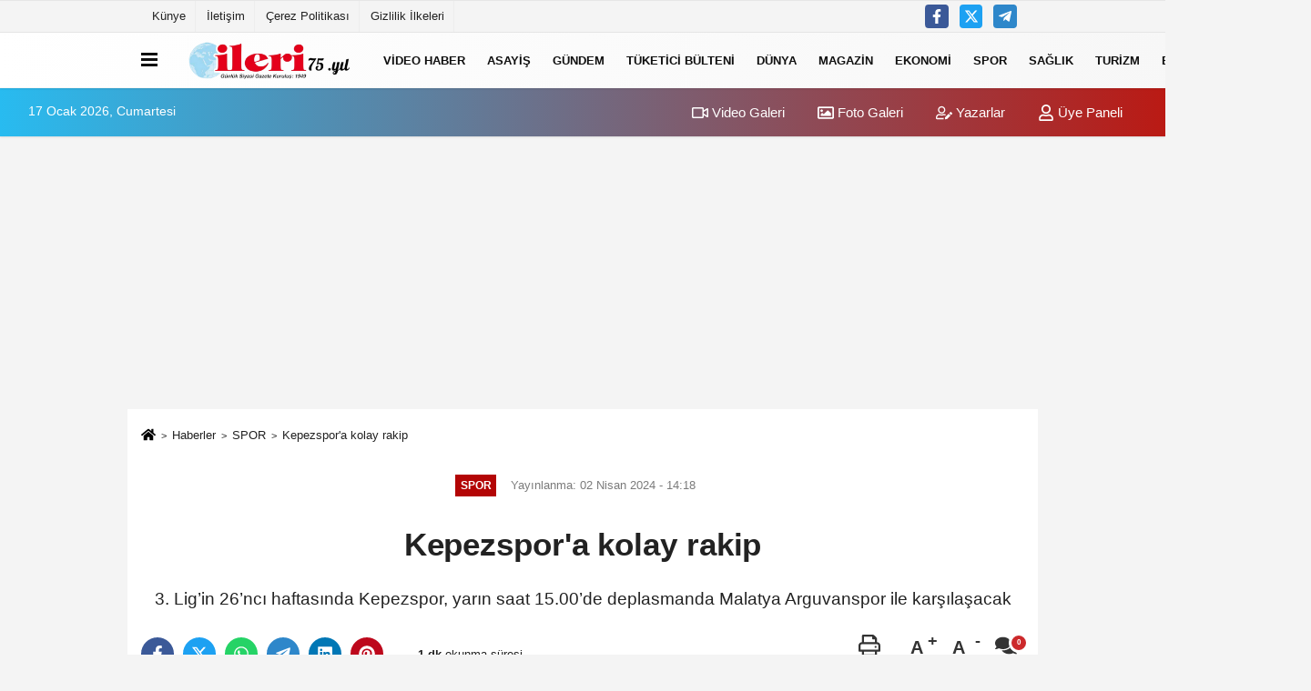

--- FILE ---
content_type: text/html; charset=UTF-8
request_url: https://www.ilerigazetem.com/kepezspor-a-kolay-rakip/96993/
body_size: 15336
content:

    <!DOCTYPE html>
    <html lang="tr-TR"><head>
    <meta name="format-detection" content="telephone=no"/>
    <meta id="meta-viewport" name="viewport" content="width=1200">    <meta charset="utf-8">
    <title>Kepezspor’a kolay rakip  - SPOR - İleri Gazete</title>
    <meta name="title" content="Kepezspor&#39;a kolay rakip  - SPOR - İleri Gazete">
    <meta name="description" content="3. Lig&#39;in 26&#39;ncı haftasında Kepezspor, yarın saat 15.00&#39;de deplasmanda Malatya Arguvanspor ile karşılaşacak ">
    <meta name="datePublished" content="2024-04-02T14:18:11+03:00">
    <meta name="dateModified" content="2024-04-02T14:18:11+03:00">
         <meta name="articleSection" content="news">
         
        <meta name="articleAuthor" content="---">
        <link rel="canonical" href="https://www.ilerigazetem.com/kepezspor-a-kolay-rakip/96993/" />
    <link rel="manifest" href="https://www.ilerigazetem.com/manifest.json">        <meta name="robots" content="max-image-preview:large" />
    <meta name="robots" content="max-snippet:160">
            <link rel="image_src" type="image/jpeg" href="https://www.ilerigazetem.com/images/haberler/2024/04/kepezspor-a-kolay-rakip-7426.jpg"/>
	    <meta http-equiv="content-language" content="tr"/>
    <meta name="content-language" content="tr">
	<meta name="apple-mobile-web-app-status-bar-style" content="#ebe7e6">
	<meta name="msapplication-navbutton-color" content="#ebe7e6">
    <meta name="theme-color" content="#ebe7e6"/>
    <link rel="shortcut icon" type="image/x-icon" href="https://www.ilerigazetem.com/favicon.ico">
    <link rel="apple-touch-icon" href="https://www.ilerigazetem.com/favicon.ico">

    <meta property="og:site_name" content="https://www.ilerigazetem.com" />
    <meta property="og:type" content="article" />
    <meta property="og:title" content="Kepezspor&#39;a kolay rakip " />
    <meta property="og:url" content="https://www.ilerigazetem.com/kepezspor-a-kolay-rakip/96993/" />
    <meta property="og:description" content="3. Lig&#39;in 26&#39;ncı haftasında Kepezspor, yarın saat 15.00&#39;de deplasmanda Malatya Arguvanspor ile karşılaşacak "/>
    <meta property="og:image" content="https://www.ilerigazetem.com/images/haberler/2024/04/kepezspor-a-kolay-rakip-7426.jpg" />
    <meta property="og:locale" content="tr_TR" />
    <meta property="og:image:width" content="641" />
    <meta property="og:image:height" content="380" />
    <meta property="og:image:alt" content="Kepezspor&#39;a kolay rakip " />
    
    <meta name="twitter:card" content="summary_large_image" />
    <meta name="twitter:url" content="https://www.ilerigazetem.com/kepezspor-a-kolay-rakip/96993/" />
    <meta name="twitter:title" content="Kepezspor&#39;a kolay rakip " />
    <meta name="twitter:description" content="3. Lig&#39;in 26&#39;ncı haftasında Kepezspor, yarın saat 15.00&#39;de deplasmanda Malatya Arguvanspor ile karşılaşacak " />
    <meta name="twitter:image:src" content="https://www.ilerigazetem.com/images/haberler/2024/04/kepezspor-a-kolay-rakip-7426.jpg" />
    <meta name="twitter:domain" content="https://www.ilerigazetem.com" />
    
    <meta property="fb:app_id" content="324504445269562" />        
    <link rel="alternate" type="application/rss+xml" title="Kepezspor&#39;a kolay rakip " href="https://www.ilerigazetem.com/rss_spor_4.xml"/>
    
    <script type="text/javascript">
    var facebookApp = '324504445269562';
    var facebookAppVersion = '';
    var twitter_username = '';
    var reklamtime = "1000";
    var domainname = "https://www.ilerigazetem.com";
    var splashcookie = null;
    var splashtime = null;
	var _TOKEN = "de64ef53cfd7cc4e1e8199ec9281b00b";
    </script>



<link rel="preload" as="style" href="https://www.ilerigazetem.com/template/prime/assets/css/app.php?v=2023121912383120240517123424" />

<link rel="stylesheet" type="text/css" media='all' href="https://www.ilerigazetem.com/template/prime/assets/css/app.php?v=2023121912383120240517123424"/>
  
<link rel="preload" as="script" href="https://www.ilerigazetem.com/template/prime/assets/js/app.js?v=2023121912383120240517123424" />

<script src="https://www.ilerigazetem.com/template/prime/assets/js/app.js?v=2023121912383120240517123424"></script>
  
    
   <script src="https://www.ilerigazetem.com/template/prime/assets/js/sticky.sidebar.js?v=2023121912383120240517123424"></script>
   
    <script src="https://www.ilerigazetem.com/template/prime/assets/js/libs/swiper/swiper.js?v=2023121912383120240517123424" defer></script>

   
        
     
    <script src="https://www.ilerigazetem.com/template/prime/assets/js/print.min.js?v=2023121912383120240517123424" defer></script>
     
     
      
      
    <script src="https://www.ilerigazetem.com/reg-sw.js?v=2023121912383120240517123424" defer></script>
    
         <script data-schema="organization" type="application/ld+json">
    {
        "@context": "https://schema.org",
        "@type": "Organization",
        "name": "İleri Gazete",
        "url": "https://www.ilerigazetem.com",
        "logo": {
        "@type": "ImageObject",
		"url": "https://www.ilerigazetem.com/images/genel/Adsız-tasarım-21.png",
		"width": 360,
        "height": 90},
        "sameAs": [
            "http://www.facebook.com/ilerigazetem",
            "",
            "https://www.twitter.com/ilerigazetem",
            "",
            "",
            "",
            ""
        ]
    }

        </script> 
    <script type="application/ld+json">
    {
        "@context": "https://schema.org",
        "@type": "BreadcrumbList",
		"@id": "https://www.ilerigazetem.com/kepezspor-a-kolay-rakip/96993/#breadcrumb",
        "itemListElement": [{
            "@type": "ListItem",
            "position": 1,
            "item": {
                "@id": "https://www.ilerigazetem.com",
                "name": "Ana Sayfa"
            }
        }, {
            "@type": "ListItem",
            "position": 2,
            "item": {"@id": "https://www.ilerigazetem.com/spor/","name": "SPOR"
            }
        }, {
            "@type": "ListItem",
            "position": 3,
            "item": {
                "@id": "https://www.ilerigazetem.com/kepezspor-a-kolay-rakip/96993/",
                "name": "Kepezspor&#39;a kolay rakip "
            }
        }]
    }
    </script>
      <script type="application/ld+json">
{
    "@context": "https://schema.org",
   "@type": "NewsArticle",
	"inLanguage":"tr-TR",
    "mainEntityOfPage": {
        "@type": "WebPage",
        "@id": "https://www.ilerigazetem.com/kepezspor-a-kolay-rakip/96993/"
    },
    "headline": "Kepezspor&amp;#39;a kolay rakip",
    "name": "Kepezspor&#39;a kolay rakip ",
    "articleBody": "TFF 3. Lig 1. Grup&#39;ta mücadelede eden Kepezspor, ligin 26&#39;ncı haftasında yarın deplasmanda Malatya Arguvanspor ile karşı karşıya geliyor. Arguvan İlçe Stadı&#39;nda saat 15.00&#39;de oynanacak karşılaşmayı Kocaeli Bölgesi C Klasman hakemi Muhammed Selim yönetecek. Selim&#39;in yardımcılıklarını ise Sezgin Altun ve Halil Aslandağ yapacak. Antalya temsilcisi, ligin 25&#39;inci haftasında evinde Artvin Hopaspor&#39;u 2-1 mağlup ederken, Malatya Arguvanspor ise deplasmanda Kırıkkalegücü Futbol Spor Kulübü&#39;ne 5-0 mağlup olmuştu. Kepezspor, bu sezon çıktığı 23 karşılaşmada 18 galibiyet 4 beraberlik ve 1 mağlubiyet alarak, 58 puanla 2&#39;nci sırada yer alırken, Malatya Arguvanspor ise 10 puanla 14&#39;üncü sırada yer alıyor. (www.akdenizmanset.com.tr) 
",
    "articleSection": "SPOR",
	"wordCount": 95,
		"image": [{
	"@type": "ImageObject",
	"url": "https://www.ilerigazetem.com/images/haberler/2024/04/kepezspor-a-kolay-rakip-7426.jpg", 
	"height": 380, 
	"width": 641 }], 
		
	 
    "datePublished": "2024-04-02T14:18:11+03:00",
    "dateModified": "2024-04-02T14:18:11+03:00",
    "genre": "news",
	"isFamilyFriendly":"True",
	"publishingPrinciples":"https://www.ilerigazetem.com/gizlilik-ilkesi.html",
	
		"thumbnailUrl": "https://www.ilerigazetem.com/images/haberler/2024/04/kepezspor-a-kolay-rakip-7426.jpg",
		
    "typicalAgeRange": "7-",
    "keywords": "Kepezspor,Kepez,Antalya",
	 	"author": {
        "@type": "Person",
        "name": "İleri Gazete",
		"url": "https://www.ilerigazetem.com/editor/ileri-gazete"
    },
	    "publisher": {
        "@type": "Organization",
        "name": "İleri Gazete",
        "logo": {
            "@type": "ImageObject",
            "url": "https://www.ilerigazetem.com/images/genel/Adsız-tasarım-21.png",
            "width": 360,
            "height": 90        }
    }, 
	 "description": "3. Lig&#39;in 26&#39;ncı haftasında Kepezspor, yarın saat 15.00&#39;de deplasmanda Malatya Arguvanspor ile karşılaşacak "
}

    </script>

<script src="https://cdn.onesignal.com/sdks/OneSignalSDK.js" async='async'></script>
<script>
window.OneSignal=window.OneSignal||[];
OneSignal.push(["init", {
appId: "a519d063-9078-453c-8238-b9cdeee10ac1",
autoRegister:true,
httpPermissionRequest: {
enable: false,
}, 
	  
welcomeNotification:{ 
title:"İleri Gazetem",
message:"Aboneliğiniz için teşekkür ederiz.Haberlerimiz bu şekilde size bildirim ile gönderilecektir.",
url:"http://www.ilerigazetem.com/",},

promptOptions: {
siteName: 'İleri Gazetem',
actionMessage:'Son dakika gelişmelerinde anında haberdar olmak için, anlık bildirim almak istermisiniz?',
exampleNotificationTitleDesktop:'Bu örnek bir bildirim.',
exampleNotificationMessageDesktop:'Bildirimler bilgisayarınıza gönderilir.',
exampleNotificationTitleMobile:'Anlık Bildirimler İle',
exampleNotificationMessageMobile:'Haberlerden ilk önce siz haberdar olun.',
exampleNotificationCaption:'Dilediğiniz zaman vazgeçebilirsiniz.',
acceptButtonText:'Kabul Ediyorum.',
cancelButtonText:'İstemiyorum.',
},

notifyButton:{
enable: true,
position:'bottom-left',
theme:'default',
size:'large',
prenotify:true, 
showCredit:true,
 displayPredicate: function() {
            return OneSignal.isPushNotificationsEnabled()
                .then(function(isPushEnabled) {
                    return !isPushEnabled;
                });
        },

text:{
            'tip.state.unsubscribed': 'Haberleri Bildirim Olarak Al!',
            'tip.state.subscribed': "Bildirim Ayarları",
            'tip.state.blocked': "Anlık Bildirimler Kapatıldı. Artık bunu görmeyeceksiniz.",
            'message.prenotify': 'Haberlerimizi Bildirim Olarak Alabilirsiniz.',
            'message.action.subscribed': "Aboneliğiniz İçin Teşekkürler. Gelen haberler size bildirim ile gönderilecektir.",
            'message.action.resubscribed': "Aboneliğiniz İçin Teşekkürler. Gelen haberler size bildirim ile gönderilmeye devam edecektir...",
            'message.action.unsubscribed': "Size artık bildirim gönderilmeyecek. Teşekkür ederiz.",
            'dialog.main.title': 'İleri Gazetem Bildirimleri',
            'dialog.main.button.subscribe': 'Abone Ol',
            'dialog.main.button.unsubscribe': 'Bildirimleri Kapat',
            'dialog.blocked.title': 'Engellenen Bildirimler',
            'dialog.blocked.message': "Tüm Bildirimleri Kapat:"
        }
		
		
 },
	   subdomainName: "ilerigazetem"
}]);
</script>


<!-- Global site tag (gtag.js) - Google Analytics -->
<script async src="https://www.googletagmanager.com/gtag/js?id=UA-121846401-1"></script>
<script>
  window.dataLayer = window.dataLayer || [];
  function gtag(){dataLayer.push(arguments);}
  gtag('js', new Date());

  gtag('config', 'UA-121846401-1');
</script>



<!-- (C)2000-2018 Gemius SA - gemiusPrism  / ilerigazetem.com/Homepage -->
<script type="text/javascript">
<!--//--><![CDATA[//><!--
var pp_gemius_identifier = '1001lqbHAXExU.IKXiwi5Ld873yk1CbmzqOq0LEzAq..Y7';
// lines below shouldn't be edited
function gemius_pending(i) { window[i] = window[i] || function() {var x = window[i+'_pdata'] = window[i+'_pdata'] || []; x[x.length]=arguments;};};gemius_pending('gemius_hit'); gemius_pending('gemius_event'); gemius_pending('pp_gemius_hit'); gemius_pending('pp_gemius_event');(function(d,t) {try {var gt=d.createElement(t),s=d.getElementsByTagName(t)[0],l='http'+((location.protocol=='https:')?'s':''); gt.setAttribute('async','async');gt.setAttribute('defer','defer'); gt.src=l+'://gatr.hit.gemius.pl/xgemius.js'; s.parentNode.insertBefore(gt,s);} catch (e) {}})(document,'script');
//--><!]]>
</script>

<!-- (C)2000-2018 Gemius SA - gemiusPrism  / ilerigazetem.com/Others -->
<script type="text/javascript">
<!--//--><![CDATA[//><!--
var pp_gemius_identifier = 'zZ2b8i9wbJ8MiUtLBH81V8U1zbsBbU8tE1ERIdeJLcX.c7';
// lines below shouldn't be edited
function gemius_pending(i) { window[i] = window[i] || function() {var x = window[i+'_pdata'] = window[i+'_pdata'] || []; x[x.length]=arguments;};};gemius_pending('gemius_hit'); gemius_pending('gemius_event'); gemius_pending('pp_gemius_hit'); gemius_pending('pp_gemius_event');(function(d,t) {try {var gt=d.createElement(t),s=d.getElementsByTagName(t)[0],l='http'+((location.protocol=='https:')?'s':''); gt.setAttribute('async','async');gt.setAttribute('defer','defer'); gt.src=l+'://gatr.hit.gemius.pl/xgemius.js'; s.parentNode.insertBefore(gt,s);} catch (e) {}})(document,'script');
//--><!]]>
</script>



<script>!function(){var t=document.createElement("script");t.setAttribute("src",'https://cdn.p.analitik.bik.gov.tr/tracker'+(typeof Intl!=="undefined"?(typeof (Intl||"").PluralRules!=="undefined"?'1':typeof Promise!=="undefined"?'2':typeof MutationObserver!=='undefined'?'3':'4'):'4')+'.js'),t.setAttribute("data-website-id","d23941a6-cc3c-40ca-8854-707cc760608b"),t.setAttribute("data-host-url",'//d23941a6-cc3c-40ca-8854-707cc760608b.collector.p.analitik.bik.gov.tr'),document.head.appendChild(t)}();</script>


<!-- Google tag (gtag.js) -->
<script async src="https://www.googletagmanager.com/gtag/js?id=UA-121846401-1"></script>
<script>
  window.dataLayer = window.dataLayer || [];
  function gtag(){dataLayer.push(arguments);}
  gtag('js', new Date());

  gtag('config', 'UA-121846401-1');
</script>



<script async src="https://pagead2.googlesyndication.com/pagead/js/adsbygoogle.js?client=ca-pub-4032867393666539"
     crossorigin="anonymous"></script>



<!-- Google tag (gtag.js) -->
<script async src="https://www.googletagmanager.com/gtag/js?id=G-Y125D9MER5"></script>
<script>
  window.dataLayer = window.dataLayer || [];
  function gtag(){dataLayer.push(arguments);}
  gtag('js', new Date());

  gtag('config', 'G-Y125D9MER5');
</script>
</head>
<body class="">

   
    
    
<div class="container text-center" ></div> 
         
         
 
<div class="container position-relative">
<div class="sabit-reklam fixed-reklam"></div>
<div class="sabit-reklam sag-sabit fixed-reklam"></div>
</div>
   


    
  
  
  <div class="container-fluid d-md-block d-none header-border">
<div class="container d-md-block d-none">

<div class="row">

<div class="col-md-7">
<ul class="nav text-12 float-left">
            
                    <li><a class="nav-link-top" href="https://www.ilerigazetem.com/kunye.html" title="Künye" >Künye</a></li><li><a class="nav-link-top" href="https://www.ilerigazetem.com/iletisim.html" title="İletişim" >İletişim</a></li><li><a class="nav-link-top" href="https://www.ilerigazetem.com/cerez-politikasi.html" title="Çerez Politikası" >Çerez Politikası</a></li><li><a class="nav-link-top" href="https://www.ilerigazetem.com/gizlilik-ilkeleri.html" title="Gizlilik İlkeleri" >Gizlilik İlkeleri</a></li>            
                </ul></div>

<div class="col-md-5">

<div class="my-1 float-right">
                         <a href="https://www.facebook.com/ilerigazetem" title="http://www.facebook.com/ilerigazetem" target="_blank" rel="noopener" class="bg-facebook btn btn-icon-top rounded mr-2"><svg width="16" height="16" class="svg-wh">
                        <use xlink:href="https://www.ilerigazetem.com/template/prime/assets/img/spritesvg.svg#facebook-f" />
                    </svg>
                        </a>
                                                                         <a href="https://www.twitter.com/ilerigazetem" title="https://www.twitter.com/ilerigazetem" target="_blank" rel="noopener" class="bg-twitter btn btn-icon-top rounded mr-2"><svg width="16" height="16" class="svg-wh">
                        <use xlink:href="https://www.ilerigazetem.com/template/prime/assets/img/spritesvg.svg#twitterx" />
                    </svg>
                        </a>
                                                                                                  
                         
                         
                                                    
                         
 
                         
                                                    
                         
                                                    
                         
                                                 <a href="admin" target="_blank" rel="noopener" class="bg-telegram btn btn-icon-top rounded mr-2" title="admin"><svg width="16" height="16" class="svg-wh">
                        <use xlink:href="https://www.ilerigazetem.com/template/prime/assets/img/spritesvg.svg#telegram" />
                    </svg>
                        </a>
                                                  
                                                  
                         
</div>

</div>


  </div>              
</div>
</div>
    <div class="header-border"></div>
    <nav class="d-print-none navbar navbar-expand-lg bg-white align-items-center header box-shadow-menu">
    <div class="container"><div class="menu" data-toggle="modal" data-target="#menu-aside" data-toggle-class="modal-open-aside">
        <span class="menu-item"></span>
        <span class="menu-item"></span>
        <span class="menu-item"></span>
    </div>
    <a class="navbar-brand logo align-items-center" href="https://www.ilerigazetem.com" title="Antalya İleri - Antalyanın Tarafsız Haber Gazetesi"><picture>
  <source data-srcset="https://www.ilerigazetem.com/images/genel/Adsız-tasarım-21.webp?v=2023121912383120240517123424" type="image/webp" class="img-fluid logoh">
  <source data-srcset="https://www.ilerigazetem.com/images/genel/Adsız-tasarım-21.png?v=2023121912383120240517123424" type="image/jpeg" class="img-fluid logoh"> 
  <img src="https://www.ilerigazetem.com/images/genel/Adsız-tasarım-21.png?v=2023121912383120240517123424" alt="Anasayfa" class="img-fluid logoh" width="100%" height="100%">
</picture></a>
    <ul class="navbar-nav mr-auto font-weight-bolder nav-active-border bottom b-primary d-none d-md-flex">
    <li class="nav-item text-uppercase"><a class="nav-link text-uppercase" href="https://www.ilerigazetem.com/video-haber/" title="Video Haber"   >Video Haber</a></li><li class="nav-item text-uppercase"><a class="nav-link text-uppercase" href="https://www.ilerigazetem.com/asayis/" title="ASAYİŞ"   >ASAYİŞ</a></li><li class="nav-item text-uppercase"><a class="nav-link text-uppercase" href="https://www.ilerigazetem.com/gundem/" title="GÜNDEM"   >GÜNDEM</a></li><li class="nav-item text-uppercase"><a class="nav-link text-uppercase" href="https://www.ilerigazetem.com/tuketici-bulteni/" title="Tüketici Bülteni"   >Tüketici Bülteni</a></li><li class="nav-item text-uppercase"><a class="nav-link text-uppercase" href="https://www.ilerigazetem.com/dunya/" title="DÜNYA"   >DÜNYA</a></li><li class="nav-item text-uppercase"><a class="nav-link text-uppercase" href="https://www.ilerigazetem.com/magazin/" title="MAGAZİN"   >MAGAZİN</a></li><li class="nav-item text-uppercase"><a class="nav-link text-uppercase" href="https://www.ilerigazetem.com/ekonomi/" title="EKONOMİ"   >EKONOMİ</a></li><li class="nav-item text-uppercase"><a class="nav-link text-uppercase" href="https://www.ilerigazetem.com/spor/" title="SPOR"   >SPOR</a></li><li class="nav-item text-uppercase"><a class="nav-link text-uppercase" href="https://www.ilerigazetem.com/saglik/" title="SAĞLIK"   >SAĞLIK</a></li><li class="nav-item text-uppercase"><a class="nav-link text-uppercase" href="https://www.ilerigazetem.com/turizm/" title="TURİZM"   >TURİZM</a></li><li class="nav-item text-uppercase"><a class="nav-link text-uppercase" href="https://www.ilerigazetem.com/egitim/" title="EĞİTİM"   >EĞİTİM</a></li>    <li class="nav-item dropdown dropdown-hover">
    <a title="tümü" href="#" class="nav-link text-uppercase"><svg width="16" height="16" class="svg-bl text-16">
<use xlink:href="https://www.ilerigazetem.com/template/prime/assets/img/sprite.svg#chevron-down"></use>
</svg></a>
    <div class="dropdown-menu px-2 py-2">
        <a class="d-block p-1 text-nowrap nav-link" href="https://www.ilerigazetem.com/resmi-ilanlar/" title="Resmi İlanlar">Resmi İlanlar</a>
        <a class="d-block p-1 text-nowrap nav-link" href="https://www.ilerigazetem.com/yasam/" title="YAŞAM">YAŞAM</a>
        <a class="d-block p-1 text-nowrap nav-link" href="https://www.ilerigazetem.com/siyaset/" title="SİYASET">SİYASET</a>
        <a class="d-block p-1 text-nowrap nav-link" href="https://www.ilerigazetem.com/teknoloji/" title="TEKNOLOJİ">TEKNOLOJİ</a>
        <a class="d-block p-1 text-nowrap nav-link" href="https://www.ilerigazetem.com/kultur-sanat/" title="KÜLTÜR-SANAT">KÜLTÜR-SANAT</a>
       
    </div>
    </li>
        </ul>
    
    <ul class="navbar-nav ml-auto align-items-center font-weight-bolder">
        <li class="nav-item"><a href="javascript:;" data-toggle="modal" data-target="#search-box" class="search-button nav-link py-1" title="Arama"><svg class="svg-bl" width="14" height="18">
                        <use xlink:href="https://www.ilerigazetem.com/template/prime/assets/img/spritesvg.svg#search" />
                    </svg> <span> Ara</span></a></li>
    </ul>
    </div></nav>

</header>

<div class="container-fluid d-md-block sondakika-bg d-print-none">
    <div class="row py-s px-3">
    
        <div class="col-md-5">
                    <span id="bugun">Bugün                                                        <script>
                                      
                                       function tarihsaat() {
                                           var b = new Date, g = b.getSeconds(), d = b.getMinutes(), a = b.getHours(), c = b.getDay(), h = b.getDate(), k = b.getMonth(), b = b.getFullYear();
                                           10 > a && (a = "0" + a);
                                           10 > g && (g = "0" + g);
                                           10 > d && (d = "0" + d);
                                           document.getElementById("bugun").innerHTML = h + " " + "Ocak Şubat Mart Nisan Mayıs Haziran Temmuz Ağustos Eylül Ekim Kasım Aralık".split(" ")[k] + " " + b + ", " + "Pazar Pazartesi Salı Çarşamba Perşembe Cuma Cumartesi".split(" ")[c] + " ";
                                           setTimeout("tarihsaat()", 1E3)
                                       }
                                       function CC_noErrors() {
                                           return !0
                                       }
                                       window.onerror = CC_noErrors;
                                       function bookmarksite(b, g) {
                                           document.all ? window.external.AddFavorite(g, b) : window.sidebar && window.sidebar.addPanel(b, g, "")
                                       }
                                      
                                       tarihsaat();</script></span> 
        </div> 


        <div class="col-md-7 d-none d-md-block">
         	
	<div class="text-right text-16">
				<a href="https://www.ilerigazetem.com/video-galeri/" class="px-3" title="Video Galeri" ><svg class="svg-whss" width="18" height="18">
                        <use xlink:href="https://www.ilerigazetem.com/template/prime/assets/img/sprite.svg#video" />
                    </svg> Video Galeri</a>                <a href="https://www.ilerigazetem.com/foto-galeri/" class="px-3" title="Foto Galeri" ><svg class="svg-whss" width="18" height="18">
                        <use xlink:href="https://www.ilerigazetem.com/template/prime/assets/img/sprite.svg#image" />
                    </svg> Foto Galeri</a>                <a href="https://www.ilerigazetem.com/kose-yazarlari/" class="px-3" title="Köşe Yazarları" ><svg class="svg-whss" width="18" height="18">
                        <use xlink:href="https://www.ilerigazetem.com/template/prime/assets/img/sprite.svg#user-edit" />
                    </svg> Yazarlar</a>                                <a class="px-3" href="https://www.ilerigazetem.com/kullanici-girisi/" ><svg class="svg-whss" width="18" height="18">
                        <use xlink:href="https://www.ilerigazetem.com/template/prime/assets/img/sprite.svg#user" />
                    </svg> Üye Paneli</a>
                            </div>
        </div>   
    </div>
</div>

            
        

 
    <div class="fixed-share bg-white box-shadow is-hidden align-items-center d-flex post-tools px-3">
        <span class="bg-facebook post-share share-link" onClick="ShareOnFacebook('https://www.ilerigazetem.com/kepezspor-a-kolay-rakip/96993/');return false;" title="facebook"><svg width="18" height="18" class="svg-wh"><use xlink:href="https://www.ilerigazetem.com/template/prime/assets/img/sprite.svg?v=1#facebook-f"></use></svg>
        </span>
        <span class="bg-twitter post-share share-link" onClick="ShareOnTwitter('https://www.ilerigazetem.com/kepezspor-a-kolay-rakip/96993/', 'tr', '', 'Kepezspor’a kolay rakip ')" title="twitter"><svg width="18" height="18" class="svg-wh"><use xlink:href="https://www.ilerigazetem.com/template/prime/assets/img/sprite.svg?v=1#twitterx"></use></svg></span>
        <a rel="noopener" class="bg-whatsapp post-share share-link" href="https://api.whatsapp.com/send?text=Kepezspor’a kolay rakip  https://www.ilerigazetem.com/kepezspor-a-kolay-rakip/96993/" title="whatsapp"><svg width="18" height="18" class="svg-wh"><use xlink:href="https://www.ilerigazetem.com/template/prime/assets/img/sprite.svg?v=1#whatsapp"></use></svg></a>
         <a target="_blank" rel="noopener" class="bg-telegram post-share share-link" href="https://t.me/share/url?url=https://www.ilerigazetem.com/kepezspor-a-kolay-rakip/96993/&text=Kepezspor’a kolay rakip " title="telegram"><svg width="18" height="18" class="svg-wh"><use xlink:href="https://www.ilerigazetem.com/template/prime/assets/img/sprite.svg?v=1#telegram"></use></svg></a>
         <a target="_blank" rel="noopener" class="bg-linkedin post-share share-link" href="https://www.linkedin.com/shareArticle?url=https://www.ilerigazetem.com/kepezspor-a-kolay-rakip/96993/" title="linkedin"><svg width="18" height="18" class="svg-wh"><use xlink:href="https://www.ilerigazetem.com/template/prime/assets/img/sprite.svg?v=1#linkedin"></use></svg></a>
         <a target="_blank" rel="noopener" class="bg-pinterest post-share share-link" href="https://pinterest.com/pin/create/button/?url=https://www.ilerigazetem.com/kepezspor-a-kolay-rakip/96993/&media=https://www.ilerigazetem.com/images/haberler/2024/04/kepezspor-a-kolay-rakip-7426.jpg&description=Kepezspor’a kolay rakip " title="pinterest"><svg width="18" height="18" class="svg-wh"><use xlink:href="https://www.ilerigazetem.com/template/prime/assets/img/sprite.svg?v=1#pinterest"></use></svg></a>
                   
        
        <div class="ml-auto d-flex align-items-center">
     
          
            <a href="javascript:;" class="font-buyut text-muted text-center font-button plus mr-2">
                <span>A</span>
                <div class="text-10 font-weight-normal">Büyüt</div>
            </a>
            <a href="javascript:;" class="font-kucult text-muted text-center font-button mr-2">
                <span>A</span>
                <div class="text-10 font-weight-normal">Küçült</div>
            </a>
                        <a href="javascript:;" class="text-muted text-center position-relative scroll-go" data-scroll="yorumlar-96993" data-count="0">
                <svg class="svg-gr" width="24" height="24"><use xlink:href="https://www.ilerigazetem.com/template/prime/assets/img/sprite.svg?v=1#comments" /></svg>
                <div class="text-10">Yorumlar</div>
            </a>
                    </div>
    </div>    
    
    <div class="print-body" id="print-96993">
        <div class="container py-1 bg-white"> 
            <nav aria-label="breadcrumb">
                <ol class="breadcrumb justify-content-left">
                    <li class="breadcrumb-item"><a href="https://www.ilerigazetem.com" title="Ana Sayfa"><svg class="svg-br-2" width="16" height="16"><use xlink:href="https://www.ilerigazetem.com/template/prime/assets/img/sprite.svg?v=1#home" /></svg></a></li>
                    <li class="breadcrumb-item"><a href="https://www.ilerigazetem.com/arsiv/" title="Arşiv">Haberler</a></li>
                                        <li class="breadcrumb-item"><a href="https://www.ilerigazetem.com/spor/" title="SPOR">SPOR</a></li>
                                        <li class="breadcrumb-item active d-md-block d-none" aria-current="page"><a href="https://www.ilerigazetem.com/kepezspor-a-kolay-rakip/96993/" title="Kepezspor&#39;a kolay rakip ">Kepezspor&#39;a kolay rakip </a></li>
                </ol>
            </nav>
     
     
             
             <div id="haberler">
                 <div class="haber-kapsa print-body" id="print-96993">
                    <div class="news-start">
                        <article id="haber-96993">
                            <div   class="text-md-center" >
                                <div class="text-muted text-sm py-2 d-md-flex align-items-center justify-content-center">
                                    <div class="badge badge-lg text-uppercase bg-primary mr-3 my-2 " style="background: !important;">
                                        SPOR                                    </div>
                                    <div class="d-md-block text-12 text-fade"><svg class="svg-gr-2 d-none" width="14" height="14"><use xlink:href="https://www.ilerigazetem.com/template/prime/assets/img/sprite.svg?v=1#clock"></use></svg>
                                       Yayınlanma: 02 Nisan 2024 - 14:18                                    </div>
                                    <div class="text-12 ml-md-3 text-fade">
    </div>
                                </div>
                                
                                                                
                                <h1 class="text-36 post-title my-2 py-2 font-weight-bold">
                                    Kepezspor&#39;a kolay rakip                                 </h1>
                                
                                                                                                   <h2 class="text-2222 mb-0 my-2 py-2 font-weight-normal">3. Lig’in 26’ncı haftasında Kepezspor, yarın saat 15.00’de deplasmanda Malatya Arguvanspor ile karşılaşacak </h2>
                                                                                                  
                                
                                <div class="text-muted text-sm py-2 d-md-none align-items-center d-flex text-nowrap">
                                     <div class="badge badge-lg text-uppercase bg-primary mr-3">
                                        SPOR                                    </div>
                                    <div class="text-12">
                                        02 Nisan 2024 - 14:18                                    </div>
                                    <div class="ml-3 d-none d-md-block text-12">
                                                                            </div>
                                </div>
                                
                               
                                
                                
                                
                                


<div class="fix-socials_btm d-flex d-md-none">
 <div class="post-tools">
                                   <a rel="noopener" class="post-share share-link" href="https://www.ilerigazetem.com" title="Ana Sayfa"><svg width="18" height="18" class="svg-wh"><use xlink:href="https://www.ilerigazetem.com/template/prime/assets/img/sprite.svg?v=1#home"></use></svg></a>
                                    <span class="bg-facebook post-share share-link" onClick="ShareOnFacebook('https://www.ilerigazetem.com/kepezspor-a-kolay-rakip/96993/');return false;" title="facebook"><svg width="18" height="18" class="svg-wh"><use xlink:href="https://www.ilerigazetem.com/template/prime/assets/img/sprite.svg?v=1#facebook-f"></use></svg>
                                    </span>
                                    <span class="bg-twitter post-share share-link" onClick="ShareOnTwitter('https://www.ilerigazetem.com/kepezspor-a-kolay-rakip/96993/', 'tr', '', 'Kepezspor’a kolay rakip ')" title="twitter"><svg width="18" height="18" class="svg-wh"><use xlink:href="https://www.ilerigazetem.com/template/prime/assets/img/sprite.svg?v=1#twitterx"></use></svg>
                                    </span>
                                    <a target="_blank" rel="noopener" class="bg-whatsapp post-share share-link" href="https://api.whatsapp.com/send?text=Kepezspor’a kolay rakip  https://www.ilerigazetem.com/kepezspor-a-kolay-rakip/96993/" title="whatsapp"><svg width="18" height="18" class="svg-wh"><use xlink:href="https://www.ilerigazetem.com/template/prime/assets/img/sprite.svg?v=1#whatsapp"></use></svg></a>
                                     <a target="_blank" rel="noopener" class="bg-telegram post-share share-link" href="https://t.me/share/url?url=https://www.ilerigazetem.com/kepezspor-a-kolay-rakip/96993/&text=Kepezspor’a kolay rakip " title="telegram"><svg width="18" height="18" class="svg-wh"><use xlink:href="https://www.ilerigazetem.com/template/prime/assets/img/sprite.svg?v=1#telegram"></use></svg></a>
                                     <a target="_blank" rel="noopener" class="bg-linkedin post-share share-link" href="https://www.linkedin.com/shareArticle?url=https://www.ilerigazetem.com/kepezspor-a-kolay-rakip/96993/" title="linkedin"><svg width="18" height="18" class="svg-wh"><use xlink:href="https://www.ilerigazetem.com/template/prime/assets/img/sprite.svg?v=1#linkedin"></use></svg></a>
                                    <a target="_blank" rel="noopener" class="bg-pinterest post-share share-link" href="https://pinterest.com/pin/create/button/?url=https://www.ilerigazetem.com/kepezspor-a-kolay-rakip/96993/&media=https://www.ilerigazetem.com/images/haberler/2024/04/kepezspor-a-kolay-rakip-7426.jpg&description=Kepezspor’a kolay rakip " title="pinterest"><svg width="18" height="18" class="svg-wh"><use xlink:href="https://www.ilerigazetem.com/template/prime/assets/img/sprite.svg?v=1#pinterest"></use></svg></a>
                                    <div class="ml-5 ml-auto d-flex align-items-center">
                                     
                                                                                <a href="javascript:;" class="text-muted text-center position-relative scroll-go d-md-inline-block " data-scroll="yorumlar-96993" data-count="0">
                                            <svg class="svg-gr" width="24" height="24"><use xlink:href="https://www.ilerigazetem.com/template/prime/assets/img/sprite.svg?v=1#comments" /></svg>
                                            <div class="text-10">Yorumlar</div>
                                        </a>
                                                                            </div>
                                </div>
</div>

                        
                                <div class="post-tools my-3 d-flex d-print-none flex-scroll flex-wrap">
                                    <span class="bg-facebook post-share share-link" onClick="ShareOnFacebook('https://www.ilerigazetem.com/kepezspor-a-kolay-rakip/96993/');return false;" title="facebook"><svg width="18" height="18" class="svg-wh"><use xlink:href="https://www.ilerigazetem.com/template/prime/assets/img/sprite.svg?v=1#facebook-f"></use></svg>
                                    </span>
                                    <span class="bg-twitter post-share share-link" onClick="ShareOnTwitter('https://www.ilerigazetem.com/kepezspor-a-kolay-rakip/96993/', 'tr', '', 'Kepezspor’a kolay rakip ')" title="twitter"><svg width="18" height="18" class="svg-wh"><use xlink:href="https://www.ilerigazetem.com/template/prime/assets/img/sprite.svg?v=1#twitterx"></use></svg>
                                    </span>
                                    <a target="_blank" rel="noopener" class="bg-whatsapp post-share share-link" href="https://api.whatsapp.com/send?text=Kepezspor’a kolay rakip  https://www.ilerigazetem.com/kepezspor-a-kolay-rakip/96993/" title="whatsapp"><svg width="18" height="18" class="svg-wh"><use xlink:href="https://www.ilerigazetem.com/template/prime/assets/img/sprite.svg?v=1#whatsapp"></use></svg></a>
                                     <a target="_blank" rel="noopener" class="bg-telegram post-share share-link" href="https://t.me/share/url?url=https://www.ilerigazetem.com/kepezspor-a-kolay-rakip/96993/&text=Kepezspor’a kolay rakip " title="telegram"><svg width="18" height="18" class="svg-wh"><use xlink:href="https://www.ilerigazetem.com/template/prime/assets/img/sprite.svg?v=1#telegram"></use></svg></a>
                                     <a target="_blank" rel="noopener" class="bg-linkedin post-share share-link" href="https://www.linkedin.com/shareArticle?url=https://www.ilerigazetem.com/kepezspor-a-kolay-rakip/96993/" title="linkedin"><svg width="18" height="18" class="svg-wh"><use xlink:href="https://www.ilerigazetem.com/template/prime/assets/img/sprite.svg?v=1#linkedin"></use></svg></a>
                                    <a target="_blank" rel="noopener" class="bg-pinterest post-share share-link" href="https://pinterest.com/pin/create/button/?url=https://www.ilerigazetem.com/kepezspor-a-kolay-rakip/96993/&media=https://www.ilerigazetem.com/images/haberler/2024/04/kepezspor-a-kolay-rakip-7426.jpg&description=Kepezspor’a kolay rakip " title="pinterest"><svg width="18" height="18" class="svg-wh"><use xlink:href="https://www.ilerigazetem.com/template/prime/assets/img/sprite.svg?v=1#pinterest"></use></svg></a>
                                   
                                    
<div class="content-esimited-read">
<strong> 1 dk</strong> okunma süresi</div>  


                                                                       
                                    <div class="ml-5 ml-auto d-flex align-items-center">
                                                                                                                       <a href="javascript:;" class="text-muted text-center mr-4 printer d-none d-md-inline-block" name="print96993" id="96993" title="Yazdır">
                                            <svg class="svg-gr" width="24" height="24"><use xlink:href="https://www.ilerigazetem.com/template/prime/assets/img/sprite.svg?v=1#print" /></svg>
                                            <div class="text-10">Yazdır</div>
                                        </a>
                                                                                <a href="javascript:;" class="font-buyut text-muted text-center font-button plus mr-2">
                                            <span>A</span>
                                            <div class="text-10 font-weight-normal">Büyüt</div>
                                        </a>
                                        <a href="javascript:;" class="font-kucult text-muted text-center font-button mr-2">
                                            <span>A</span>
                                            <div class="text-10 font-weight-normal">Küçült</div>
                                        </a>
                                                                                <a href="javascript:;" class="text-muted text-center position-relative scroll-go d-none d-md-inline-block " data-scroll="yorumlar-96993" data-count="0">
                                            <svg class="svg-gr" width="24" height="24"><use xlink:href="https://www.ilerigazetem.com/template/prime/assets/img/sprite.svg?v=1#comments" /></svg>
                                            <div class="text-10">Yorumlar</div>
                                        </a>
                                                                            </div>
                                </div>
                            </div>
                            
                            
                            <div class="border-bottom my-3"></div>
                            <div class="row">
                                <div class="col-md-8">
                                    <div class="lazy mb-4 responsive-image">
                                                                                
        <a target="_blank" data-fancybox="image" href="https://www.ilerigazetem.com/images/haberler/2024/04/kepezspor-a-kolay-rakip-7426.jpg" title="Kepezspor’a kolay rakip "><picture>
  <source data-srcset="https://www.ilerigazetem.com/images/haberler/2024/04/kepezspor-a-kolay-rakip-7426.webp" type="image/webp">
  <source data-srcset="https://www.ilerigazetem.com/images/haberler/2024/04/kepezspor-a-kolay-rakip-7426.jpg" type="image/jpeg"> 
  <img src="https://www.ilerigazetem.com/template/prime/assets/img/641x380.jpg?v=2023121912383120240517123424" data-src="https://www.ilerigazetem.com/images/haberler/2024/04/kepezspor-a-kolay-rakip-7426.jpg" alt="Kepezspor’a kolay rakip " class="img-fluid lazy" width="100%" height="100%">
</picture></a>		
	   


                                    
                                                                                
                                        
                                    </div>
                                    
                                                  
                                    
                                                                 
                               
                                    <div class="post-body my-3">
                                    
                                                                        
                                                                                
   

 <div class="detay" property="articleBody">  
 
                                                             
                                                              
<p>TFF 3. Lig 1. Grup’ta mücadelede eden Kepezspor, ligin 26’ncı haftasında yarın deplasmanda Malatya Arguvanspor ile karşı karşıya geliyor. Arguvan İlçe Stadı’nda saat 15.00’de oynanacak karşılaşmayı Kocaeli Bölgesi C Klasman hakemi Muhammed Selim yönetecek. Selim’in yardımcılıklarını ise Sezgin Altun ve Halil Aslandağ yapacak.<a class="text-18" href="https://www.ilerigazetem.com/haber/Antalya/" title="Antalya"> Antalya </a>temsilcisi, ligin 25’inci haftasında evinde Artvin Hopaspor’u 2-1 mağlup ederken, Malatya Arguvanspor ise deplasmanda Kırıkkalegücü Futbol Spor Kulübü’ne 5-0 mağlup olmuştu. Kepezspor, bu sezon çıktığı 23 karşılaşmada 18 galibiyet 4 beraberlik ve 1 mağlubiyet alarak, 58 puanla 2’nci sırada yer alırken, Malatya Arguvanspor ise 10 puanla 14’üncü sırada yer alıyor. (<a href="http://www.akdenizmanset.com.tr/" rel="noreferrer noopener" target="_blank">www.akdenizmanset.com.tr</a>) <img height="433" src="https://www.ilerigazetem.com/images/files/2024/04/660be9d05e5e8.jpeg" width="650" /><img height="433" src="https://www.ilerigazetem.com/images/files/2024/04/660be9d146967.jpeg" width="650" /></p>
---  
    
  
 </div>                                   

         
         
         
         
         
                   
                                        
                                    
                                                                                
                                                                       
                                        
										                                      
                                    </div>
                                    
     
   
                              
        
      

      
          
    
     

 
<div class='py-3 '><a href="https://www.ilerigazetem.com/haber/Kepezspor/"  class="pr-2" title="Kepezspor"><span class="btn btn-outline-secondary btn-sm mb-2"># Kepezspor</span></a><a href="https://www.ilerigazetem.com/haber/Kepez/"  class="pr-2" title="Kepez"><span class="btn btn-outline-secondary btn-sm mb-2"># Kepez</span></a><a href="https://www.ilerigazetem.com/haber/Antalya/"  class="pr-2" title="Antalya"><span class="btn btn-outline-secondary btn-sm mb-2"># Antalya</span></a></div>
<div class="clearfixy"></div>
<div class="emojiler py-3" data-id="96993"></div>
<script>
 $(document).ready(function () {
$('.emojiler[data-id="'+96993+'"]').load('https://www.ilerigazetem.com/template/prime/include/emoji.php?postid=96993&type=1');
});
</script>



 


                                                          


<div class="my-3 py-1 d-print-none commenttab" id="yorumlar-96993">
    <div class="b-t">
        <div class="nav-active-border b-primary top">
            <ul class="nav font-weight-bold  align-items-center" id="myTab" role="tablist">
                                <li class="nav-item" role="tab" aria-selected="false">
                    <a class="nav-link py-3 active" id="comments-tab-96993"
                       data-toggle="tab" href="#comments-96993"><span
                            class="d-md-block text-16">YORUMLAR</span></a>
                </li>


                            </ul>

        </div>
    </div>


    <div class="tab-content">
        
        <div class="tab-pane show active" id="comments-96993">
            <div class="my-3">
                <div class="commentResult"></div>


                <form class="contact_form commentstyle" action="" onsubmit="return tumeva.commentSubmit(this)"
                      name="yorum">

                    <div class="reply my-2" id="kim" style="display:none;"><strong> <span></span>
                        </strong> adlı kullanıcıya cevap                        <a href="#" class="notlikeid reply-comment-cancel">x</a>
                    </div>

                    

                    <div class="form-group">

 
<textarea onkeyup="textCounterJS(this.form.Yorum,this.form.remLensoz,1000);" id="yorum" type="text" minlength="10"
          name="Yorum"
          required="required" class="form-control pb-4" placeholder="Kanunlara aykırı, konuyla ilgisi olmayan, küfür içeren yorumlar onaylanmamaktadır."></textarea>
                        <label for="remLensoz">
                            <input autocomplete="off" class="commentbgr text-12 border-0 py-2 px-1" readonly
                                   id="remLensoz" name="remLensoz" type="text" maxlength="3"
                                   value="2000 karakter"/>
                        </label>
                        <script type="text/javascript">
                            function textCounterJS(field, cntfield, maxlimit) {
                                if (field.value.length > maxlimit)
                                    field.value = field.value.substring(0, maxlimit);
                                else
                                    cntfield.value = (maxlimit - field.value.length).toString().concat(' karakter');
                            }
                        </script>

                    </div>


                    

                    

                    <div class="row">
                                                <div class="col-md-6">
                            <div class="form-group">
                                <input autocomplete="off" type="text" maxlength="75" name="AdSoyad" class="form-control"
                                       id="adsoyad" required placeholder="Ad / Soyad">
                            </div>
                        </div>
                                                                    </div>


                    
                    <div class="form-group">
                        <div class="clearfix"></div>
                        <script src="https://www.google.com/recaptcha/api.js" async defer></script>
                        <style type="text/css">
                            .g-recaptcha {
                                transform: scale(0.84);
                                transform-origin: 0 0;
                                background: #fff !important;
                                margin-top: 10px;
                            }
                        </style>
                        <div class="g-recaptcha" data-sitekey="6LcM8CsUAAAAAEVvZxqceQZo6aXmTKD5njHAFRSN"></div>
                    </div>

                    <input type="hidden" name="Baglanti" value="0" class="YorumId"/>
                    <input type="hidden" name="Durum" value="YorumGonder"/>
                    <input type="hidden" name="VeriId" value="96993"/>
                    <input type="hidden" name="Tip" value="1"/>
                    <input type="hidden" name="show" value="20260117"/>
                    <input type="hidden" name="token" value="de64ef53cfd7cc4e1e8199ec9281b00b">

                    <button id="send" type="submit"
                            class="text-14 btn btn-sm btn-primary px-4 font-weight-bold"> Gönder</button>

                </form>
                            </div>


        

        <!-- yorumlar -->
        </div>
                    </div>
</div>

     


            



                                   
<div class="heading d-print-none py-3">İlginizi Çekebilir</div>
<div class="row row-sm list-grouped d-print-none">
              <div class="col-md-6">
                                    <div class="list-item block">
                                        <a href="https://www.ilerigazetem.com/genclerbirligi-antalya-da-3-puani-tek-golle-aldi/123697/"  title="Gençlerbirliği, Antalya&#39;da 3 puanı tek golle aldı"><picture>
  <source data-srcset="https://www.ilerigazetem.com/images/haberler/2026/01/genclerbirligi-antalya39da-3-puani-tek-golle-aldi-t.webp" type="image/webp" class="img-fluid">
  <source data-srcset="https://www.ilerigazetem.com/images/haberler/2026/01/genclerbirligi-antalya39da-3-puani-tek-golle-aldi_1.jpg" type="image/jpeg" class="img-fluid"> 
  <img src="https://www.ilerigazetem.com/template/prime/assets/img/313x170.jpg?v=2023121912383120240517123424" data-src="https://www.ilerigazetem.com/images/haberler/2026/01/genclerbirligi-antalya39da-3-puani-tek-golle-aldi_1.jpg" alt="Gençlerbirliği, Antalya&#39;da 3 puanı tek golle aldı" class="img-fluid lazy maxh3" width="384" height="208">
</picture></a>
                                        <div class="list-content">
                                            <div class="list-body h-2x"><a href="https://www.ilerigazetem.com/genclerbirligi-antalya-da-3-puani-tek-golle-aldi/123697/"  title="Gençlerbirliği, Antalya&#39;da 3 puanı tek golle aldı" class="list-title mt-1">Gençlerbirliği, Antalya&#39;da 3 puanı tek golle aldı</a>
                                            </div>
                                        </div>
                                    </div>
                                </div>
                            
    
                        <div class="col-md-6">
                                    <div class="list-item block">
                                        <a href="https://www.ilerigazetem.com/golf-turnuvasi-nda-taurus-kulubu-kupalara-ambargo-koydu/123675/"  title="Golf Turnuvası&#39;nda Taurus Kulübü kupalara ambargo koydu"><picture>
  <source data-srcset="https://www.ilerigazetem.com/images/haberler/2026/01/golf-turnuvasi39nda-taurus-kulubu-kupalara-ambargo-koydu-t.webp" type="image/webp" class="img-fluid">
  <source data-srcset="https://www.ilerigazetem.com/images/haberler/2026/01/golf-turnuvasi39nda-taurus-kulubu-kupalara-ambargo-koydu_1.jpg" type="image/jpeg" class="img-fluid"> 
  <img src="https://www.ilerigazetem.com/template/prime/assets/img/313x170.jpg?v=2023121912383120240517123424" data-src="https://www.ilerigazetem.com/images/haberler/2026/01/golf-turnuvasi39nda-taurus-kulubu-kupalara-ambargo-koydu_1.jpg" alt="Golf Turnuvası&#39;nda Taurus Kulübü kupalara ambargo koydu" class="img-fluid lazy maxh3" width="384" height="208">
</picture></a>
                                        <div class="list-content">
                                            <div class="list-body h-2x"><a href="https://www.ilerigazetem.com/golf-turnuvasi-nda-taurus-kulubu-kupalara-ambargo-koydu/123675/"  title="Golf Turnuvası&#39;nda Taurus Kulübü kupalara ambargo koydu" class="list-title mt-1">Golf Turnuvası&#39;nda Taurus Kulübü kupalara ambargo koydu</a>
                                            </div>
                                        </div>
                                    </div>
                                </div>
                            
    
                        <div class="col-md-6">
                                    <div class="list-item block">
                                        <a href="https://www.ilerigazetem.com/corendon-alanyaspor-misirli-com-tr-fatih-karagumruk-macinin-ardindan/123674/"  title="Corendon Alanyaspor - Mısırlı.com.tr Fatih Karagümrük maçının ardından"><picture>
  <source data-srcset="https://www.ilerigazetem.com/images/haberler/2026/01/corendon-alanyaspor-misirlicomtr-fatih-karagumruk-macinin-ardindan-t.webp" type="image/webp" class="img-fluid">
  <source data-srcset="https://www.ilerigazetem.com/images/haberler/2026/01/corendon-alanyaspor-misirlicomtr-fatih-karagumruk-macinin-ardindan_1.jpg" type="image/jpeg" class="img-fluid"> 
  <img src="https://www.ilerigazetem.com/template/prime/assets/img/313x170.jpg?v=2023121912383120240517123424" data-src="https://www.ilerigazetem.com/images/haberler/2026/01/corendon-alanyaspor-misirlicomtr-fatih-karagumruk-macinin-ardindan_1.jpg" alt="Corendon Alanyaspor - Mısırlı.com.tr Fatih Karagümrük maçının ardından" class="img-fluid lazy maxh3" width="384" height="208">
</picture></a>
                                        <div class="list-content">
                                            <div class="list-body h-2x"><a href="https://www.ilerigazetem.com/corendon-alanyaspor-misirli-com-tr-fatih-karagumruk-macinin-ardindan/123674/"  title="Corendon Alanyaspor - Mısırlı.com.tr Fatih Karagümrük maçının ardından" class="list-title mt-1">Corendon Alanyaspor - Mısırlı.com.tr Fatih Karagümrük maçının ardından</a>
                                            </div>
                                        </div>
                                    </div>
                                </div>
                            
    
                        <div class="col-md-6">
                                    <div class="list-item block">
                                        <a href="https://www.ilerigazetem.com/corendon-alanyaspor-misirli-com-tr-fatih-karagumruk-2-2/123669/"  title="Corendon Alanyaspor - Mısırlı.com.tr Fatih Karagümrük: 2-2"><picture>
  <source data-srcset="https://www.ilerigazetem.com/images/haberler/2026/01/corendon-alanyaspor-misirlicomtr-fatih-karagumruk-2-2-t.webp" type="image/webp" class="img-fluid">
  <source data-srcset="https://www.ilerigazetem.com/images/haberler/2026/01/corendon-alanyaspor-misirlicomtr-fatih-karagumruk-2-2_1.jpg" type="image/jpeg" class="img-fluid"> 
  <img src="https://www.ilerigazetem.com/template/prime/assets/img/313x170.jpg?v=2023121912383120240517123424" data-src="https://www.ilerigazetem.com/images/haberler/2026/01/corendon-alanyaspor-misirlicomtr-fatih-karagumruk-2-2_1.jpg" alt="Corendon Alanyaspor - Mısırlı.com.tr Fatih Karagümrük: 2-2" class="img-fluid lazy maxh3" width="384" height="208">
</picture></a>
                                        <div class="list-content">
                                            <div class="list-body h-2x"><a href="https://www.ilerigazetem.com/corendon-alanyaspor-misirli-com-tr-fatih-karagumruk-2-2/123669/"  title="Corendon Alanyaspor - Mısırlı.com.tr Fatih Karagümrük: 2-2" class="list-title mt-1">Corendon Alanyaspor - Mısırlı.com.tr Fatih Karagümrük: 2-2</a>
                                            </div>
                                        </div>
                                    </div>
                                </div>
                            
    
           </div>





</div>
                                
                          
                            <div class="col-md-4 d-print-none sidebar96993">

<div class="heading">ilan.gov.tr</div>
<div class="align-items-center my-3">
<iframe style="background:#fff;" name="BIKADV" src="https://medya.ilan.gov.tr/widgets/YYN-000407-20160609.html" width="100%" height="151" frameborder="0" scrolling="no"></iframe>
</div>










	<div class="heading my-2">Son Haberler</div>
         
    <div class="list-grid">                    <a href="https://www.ilerigazetem.com/aracta-yanmis-cesedi-bulunmustu-olduruldugu-ortaya-cikti/123736/" title="Araçta yanmış cesedi bulunmuştu, öldürüldüğü ortaya çıktı"  class="list-item mb-0 py-2">
                       <picture>
  <source data-srcset="https://www.ilerigazetem.com/images/haberler/2026/01/aracta-yanmis-cesedi-bulunmustu-olduruldugu-ortaya-cikti-t.webp" type="image/webp">
  <source data-srcset="https://www.ilerigazetem.com/images/haberler/2026/01/aracta-yanmis-cesedi-bulunmustu-olduruldugu-ortaya-cikti_1.jpg" type="image/jpeg"> 
  <img src="https://www.ilerigazetem.com/template/prime/assets/img/92x50-l.jpg?v=2023121912383120240517123424" data-src="https://www.ilerigazetem.com/images/haberler/2026/01/aracta-yanmis-cesedi-bulunmustu-olduruldugu-ortaya-cikti_1.jpg" alt="Araçta yanmış cesedi bulunmuştu, öldürüldüğü ortaya çıktı" class="img-fluid lazy w-92 mh-50px" width="92" height="50">
</picture>                        <div class="list-content py-0 ml-2">
                            <div class="list-body h-2x">
                                <div class="list-title h-2x text-topnews text-15 lineblockh">
                                    Araçta yanmış cesedi bulunmuştu, öldürüldüğü ortaya çıktı                                </div>
                            </div>
                        </div>
                    </a>
                                        <a href="https://www.ilerigazetem.com/karne-almaya-giderken-kaza-yapan-lise-ogrencilerinden-biri-oldu-digeri-ise-yaralandi/123735/" title="Karne almaya giderken kaza yapan lise öğrencilerinden biri öldü, diğeri ise yaralandı"  class="list-item mb-0 py-2">
                       <picture>
  <source data-srcset="https://www.ilerigazetem.com/images/haberler/2026/01/karne-almaya-giderken-kaza-yapan-lise-ogrencilerinden-biri-oldu-digeri-ise-yaralandi-t_1.webp" type="image/webp">
  <source data-srcset="https://www.ilerigazetem.com/images/haberler/2026/01/karne-almaya-giderken-kaza-yapan-lise-ogrencilerinden-biri-oldu-digeri-ise-yaralandi_3.jpg" type="image/jpeg"> 
  <img src="https://www.ilerigazetem.com/template/prime/assets/img/92x50-l.jpg?v=2023121912383120240517123424" data-src="https://www.ilerigazetem.com/images/haberler/2026/01/karne-almaya-giderken-kaza-yapan-lise-ogrencilerinden-biri-oldu-digeri-ise-yaralandi_3.jpg" alt="Karne almaya giderken kaza yapan lise öğrencilerinden biri öldü, diğeri ise yaralandı" class="img-fluid lazy w-92 mh-50px" width="92" height="50">
</picture>                        <div class="list-content py-0 ml-2">
                            <div class="list-body h-2x">
                                <div class="list-title h-2x text-topnews text-15 lineblockh">
                                    Karne almaya giderken kaza yapan lise öğrencilerinden biri öldü, diğeri...                                </div>
                            </div>
                        </div>
                    </a>
                                        <a href="https://www.ilerigazetem.com/karne-almaya-giderken-kaza-yapan-lise-ogrencilerinden-biri-oldu-digeri-ise-yaralandi/123734/" title="Karne almaya giderken kaza yapan lise öğrencilerinden biri öldü, diğeri ise yaralandı"  class="list-item mb-0 py-2">
                       <picture>
  <source data-srcset="https://www.ilerigazetem.com/images/haberler/2026/01/karne-almaya-giderken-kaza-yapan-lise-ogrencilerinden-biri-oldu-digeri-ise-yaralandi-t.webp" type="image/webp">
  <source data-srcset="https://www.ilerigazetem.com/images/haberler/2026/01/karne-almaya-giderken-kaza-yapan-lise-ogrencilerinden-biri-oldu-digeri-ise-yaralandi_1.jpg" type="image/jpeg"> 
  <img src="https://www.ilerigazetem.com/template/prime/assets/img/92x50-l.jpg?v=2023121912383120240517123424" data-src="https://www.ilerigazetem.com/images/haberler/2026/01/karne-almaya-giderken-kaza-yapan-lise-ogrencilerinden-biri-oldu-digeri-ise-yaralandi_1.jpg" alt="Karne almaya giderken kaza yapan lise öğrencilerinden biri öldü, diğeri ise yaralandı" class="img-fluid lazy w-92 mh-50px" width="92" height="50">
</picture>                        <div class="list-content py-0 ml-2">
                            <div class="list-body h-2x">
                                <div class="list-title h-2x text-topnews text-15 lineblockh">
                                    Karne almaya giderken kaza yapan lise öğrencilerinden biri öldü, diğeri...                                </div>
                            </div>
                        </div>
                    </a>
                                        <a href="https://www.ilerigazetem.com/agabeyini-oldurdu-diger-agabeyinin-esini-yaraladi/123733/" title="Ağabeyini öldürdü, diğer ağabeyinin eşini yaraladı"  class="list-item mb-0 py-2">
                       <picture>
  <source data-srcset="https://www.ilerigazetem.com/images/haberler/2026/01/agabeyini-oldurdu-diger-agabeyinin-esini-yaraladi-t.webp" type="image/webp">
  <source data-srcset="https://www.ilerigazetem.com/images/haberler/2026/01/agabeyini-oldurdu-diger-agabeyinin-esini-yaraladi_1.jpg" type="image/jpeg"> 
  <img src="https://www.ilerigazetem.com/template/prime/assets/img/92x50-l.jpg?v=2023121912383120240517123424" data-src="https://www.ilerigazetem.com/images/haberler/2026/01/agabeyini-oldurdu-diger-agabeyinin-esini-yaraladi_1.jpg" alt="Ağabeyini öldürdü, diğer ağabeyinin eşini yaraladı" class="img-fluid lazy w-92 mh-50px" width="92" height="50">
</picture>                        <div class="list-content py-0 ml-2">
                            <div class="list-body h-2x">
                                <div class="list-title h-2x text-topnews text-15 lineblockh">
                                    Ağabeyini öldürdü, diğer ağabeyinin eşini yaraladı                                </div>
                            </div>
                        </div>
                    </a>
                                        <a href="https://www.ilerigazetem.com/yunanistan-dan-kacip-geldigi-antalya-sahilinde-dinlenen-akdeniz-foku-mavi-sularla-bulusturuldu/123732/" title="Yunanistan'dan kaçıp geldiği Antalya sahilinde dinlenen Akdeniz foku, mavi sularla buluşturuldu"  class="list-item mb-0 py-2">
                       <picture>
  <source data-srcset="https://www.ilerigazetem.com/images/haberler/2026/01/yunanistan39dan-kacip-geldigi-antalya-sahilinde-dinlenen-akdeniz-foku-mavi-sularla-bulusturuldu-t.webp" type="image/webp">
  <source data-srcset="https://www.ilerigazetem.com/images/haberler/2026/01/yunanistan39dan-kacip-geldigi-antalya-sahilinde-dinlenen-akdeniz-foku-mavi-sularla-bulusturuldu_1.jpg" type="image/jpeg"> 
  <img src="https://www.ilerigazetem.com/template/prime/assets/img/92x50-l.jpg?v=2023121912383120240517123424" data-src="https://www.ilerigazetem.com/images/haberler/2026/01/yunanistan39dan-kacip-geldigi-antalya-sahilinde-dinlenen-akdeniz-foku-mavi-sularla-bulusturuldu_1.jpg" alt="Yunanistan&#39;dan kaçıp geldiği Antalya sahilinde dinlenen Akdeniz foku, mavi sularla buluşturuldu" class="img-fluid lazy w-92 mh-50px" width="92" height="50">
</picture>                        <div class="list-content py-0 ml-2">
                            <div class="list-body h-2x">
                                <div class="list-title h-2x text-topnews text-15 lineblockh">
                                    Yunanistan&#39;dan kaçıp geldiği Antalya sahilinde dinlenen Akdeniz...                                </div>
                            </div>
                        </div>
                    </a>
                                        <a href="https://www.ilerigazetem.com/sizofreni-hastasi-babasini-oldurdu/123731/" title="Şizofreni hastası, babasını öldürdü"  class="list-item mb-0 py-2">
                       <picture>
  <source data-srcset="https://www.ilerigazetem.com/images/haberler/2026/01/sizofreni-hastasi-babasini-oldurdu-t.webp" type="image/webp">
  <source data-srcset="https://www.ilerigazetem.com/images/haberler/2026/01/sizofreni-hastasi-babasini-oldurdu_1.jpg" type="image/jpeg"> 
  <img src="https://www.ilerigazetem.com/template/prime/assets/img/92x50-l.jpg?v=2023121912383120240517123424" data-src="https://www.ilerigazetem.com/images/haberler/2026/01/sizofreni-hastasi-babasini-oldurdu_1.jpg" alt="Şizofreni hastası, babasını öldürdü" class="img-fluid lazy w-92 mh-50px" width="92" height="50">
</picture>                        <div class="list-content py-0 ml-2">
                            <div class="list-body h-2x">
                                <div class="list-title h-2x text-topnews text-15 lineblockh">
                                    Şizofreni hastası, babasını öldürdü                                </div>
                            </div>
                        </div>
                    </a>
                                        <a href="https://www.ilerigazetem.com/yarali-atmaca-tedavi-edilerek-dogaya-birakildi/123730/" title="Yaralı atmaca tedavi edilerek doğaya bırakıldı"  class="list-item mb-0 py-2">
                       <picture>
  <source data-srcset="https://www.ilerigazetem.com/images/haberler/2026/01/yarali-atmaca-tedavi-edilerek-dogaya-birakildi-t.webp" type="image/webp">
  <source data-srcset="https://www.ilerigazetem.com/images/haberler/2026/01/yarali-atmaca-tedavi-edilerek-dogaya-birakildi_1.jpg" type="image/jpeg"> 
  <img src="https://www.ilerigazetem.com/template/prime/assets/img/92x50-l.jpg?v=2023121912383120240517123424" data-src="https://www.ilerigazetem.com/images/haberler/2026/01/yarali-atmaca-tedavi-edilerek-dogaya-birakildi_1.jpg" alt="Yaralı atmaca tedavi edilerek doğaya bırakıldı" class="img-fluid lazy w-92 mh-50px" width="92" height="50">
</picture>                        <div class="list-content py-0 ml-2">
                            <div class="list-body h-2x">
                                <div class="list-title h-2x text-topnews text-15 lineblockh">
                                    Yaralı atmaca tedavi edilerek doğaya bırakıldı                                </div>
                            </div>
                        </div>
                    </a>
                                        <a href="https://www.ilerigazetem.com/serik-saglik-hayat-merkezi-torenle-acildi/123729/" title="Serik Sağlık Hayat Merkezi, törenle açıldı"  class="list-item mb-0 py-2">
                       <picture>
  <source data-srcset="https://www.ilerigazetem.com/images/haberler/2026/01/serik-saglik-hayat-merkezi-torenle-acildi-t.webp" type="image/webp">
  <source data-srcset="https://www.ilerigazetem.com/images/haberler/2026/01/serik-saglik-hayat-merkezi-torenle-acildi_1.jpg" type="image/jpeg"> 
  <img src="https://www.ilerigazetem.com/template/prime/assets/img/92x50-l.jpg?v=2023121912383120240517123424" data-src="https://www.ilerigazetem.com/images/haberler/2026/01/serik-saglik-hayat-merkezi-torenle-acildi_1.jpg" alt="Serik Sağlık Hayat Merkezi, törenle açıldı" class="img-fluid lazy w-92 mh-50px" width="92" height="50">
</picture>                        <div class="list-content py-0 ml-2">
                            <div class="list-body h-2x">
                                <div class="list-title h-2x text-topnews text-15 lineblockh">
                                    Serik Sağlık Hayat Merkezi, törenle açıldı                                </div>
                            </div>
                        </div>
                    </a>
                                        <a href="https://www.ilerigazetem.com/korkuteli-de-karne-heyecani/123728/" title="Korkuteli'de karne heyecanı"  class="list-item mb-0 py-2">
                       <picture>
  <source data-srcset="https://www.ilerigazetem.com/images/haberler/2026/01/korkuteli39de-karne-heyecani-t.webp" type="image/webp">
  <source data-srcset="https://www.ilerigazetem.com/images/haberler/2026/01/korkuteli39de-karne-heyecani_1.jpg" type="image/jpeg"> 
  <img src="https://www.ilerigazetem.com/template/prime/assets/img/92x50-l.jpg?v=2023121912383120240517123424" data-src="https://www.ilerigazetem.com/images/haberler/2026/01/korkuteli39de-karne-heyecani_1.jpg" alt="Korkuteli&#39;de karne heyecanı" class="img-fluid lazy w-92 mh-50px" width="92" height="50">
</picture>                        <div class="list-content py-0 ml-2">
                            <div class="list-body h-2x">
                                <div class="list-title h-2x text-topnews text-15 lineblockh">
                                    Korkuteli&#39;de karne heyecanı                                </div>
                            </div>
                        </div>
                    </a>
                                        <a href="https://www.ilerigazetem.com/yunus-emre-lisesi-futsalda-antalya-sampiyonu/123727/" title="Yunus Emre Lisesi, futsalda Antalya şampiyonu"  class="list-item mb-0 py-2">
                       <picture>
  <source data-srcset="https://www.ilerigazetem.com/images/haberler/2026/01/yunus-emre-lisesi-futsalda-antalya-sampiyonu-t.webp" type="image/webp">
  <source data-srcset="https://www.ilerigazetem.com/images/haberler/2026/01/yunus-emre-lisesi-futsalda-antalya-sampiyonu_1.jpg" type="image/jpeg"> 
  <img src="https://www.ilerigazetem.com/template/prime/assets/img/92x50-l.jpg?v=2023121912383120240517123424" data-src="https://www.ilerigazetem.com/images/haberler/2026/01/yunus-emre-lisesi-futsalda-antalya-sampiyonu_1.jpg" alt="Yunus Emre Lisesi, futsalda Antalya şampiyonu" class="img-fluid lazy w-92 mh-50px" width="92" height="50">
</picture>                        <div class="list-content py-0 ml-2">
                            <div class="list-body h-2x">
                                <div class="list-title h-2x text-topnews text-15 lineblockh">
                                    Yunus Emre Lisesi, futsalda Antalya şampiyonu                                </div>
                            </div>
                        </div>
                    </a>
                    </div>         








            </div>                                
                            </div>
                                   <div style="display:none;">
                    <div id="news-nextprev" class="group" style="display: block;">
                            <div id="prevNewsUrl" class="leftNewsDetailArrow" data-url="https://www.ilerigazetem.com/75-belediye-kadin-baskanlara-emanet/96992/">
                    <a href="https://www.ilerigazetem.com/75-belediye-kadin-baskanlara-emanet/96992/"                        class="leftArrow prev">
                        <div class="leftTextImgWrap" style="display: none; opacity: 1;">
                            <div class="lText nwstle">75 belediye kadın başkanlara emanet</div>
                        </div>
                    </a>
                </div>
                                <div id="nextNewsUrl" class="rightNewsDetailArrow" data-url="https://www.ilerigazetem.com/75-belediye-kadin-baskanlara-emanet/96992/">
                    <a href="https://www.ilerigazetem.com/75-belediye-kadin-baskanlara-emanet/96992/"                        class="rightArrow next">
                        <div class="rightTextImgWrap" style="display: none; opacity: 1;">
                            <div class="rText nwstle">75 belediye kadın başkanlara emanet</div>
                        </div>
                    </a>
                    <a href="https://www.ilerigazetem.com/75-belediye-kadin-baskanlara-emanet/96992/" id="sonrakiHaber"></a>
                </div>
                        </div>

                    
    <script>
	 $(document).ready(function () {
    $('.sidebar96993').theiaStickySidebar({
        additionalMarginTop: 70,
        additionalMarginBottom: 20
    });});
    </script>      </div></article>
   </div>
                </div>        </div>
                
                
                <div class="page-load-status">
  <div class="loader-ellips infinite-scroll-request">
    <span class="loader-ellips__dot"></span>
    <span class="loader-ellips__dot"></span>
    <span class="loader-ellips__dot"></span>
    <span class="loader-ellips__dot"></span>
  </div>
  <p class="infinite-scroll-last"></p>
  <p class="infinite-scroll-error"></p>
</div>

              
            </div>

          </div>
        
        
        
        
        
        
        



    </div>
    
    
    
    
    
    
    
  
    
    <div class="modal" id="search-box" data-backdrop="true" aria-hidden="true">
    <div class="modal-dialog modal-lg modal-dialog-centered">
        <div class="modal-content bg-transparent">
            <div class="modal-body p-0">
                <a href="javascript:;" data-dismiss="modal" title="Kapat" class="float-right ml-3 d-flex text-white mb-3 font-weight-bold"><svg class="svg-wh fa-4x" width="18" height="18">
                        <use xlink:href="https://www.ilerigazetem.com/template/prime/assets/img/spritesvg.svg#times" /> 
                    </svg></a>
                 <form  role="search" action="https://www.ilerigazetem.com/template/prime/search.php" method="post">
                 <input id="arama-input" required minlength="3" autocomplete="off" type="text" name="q" placeholder="Lütfen aramak istediğiniz kelimeyi yazınız." class="form-control py-3 px-4 border-0">
                 <input type="hidden" name="type" value="1" >
                 <input type="hidden" name="token" value="342ab00dfc4f6bd978d3bbcfd43e6dda"></form>               
     
                 
                <div class="text-white mt-3 mx-3"></div>
            </div>
        </div>
    </div>
</div>             
<div class="modal fade" id="menu-aside" data-backdrop="true" aria-hidden="true">
    <div class="modal-dialog modal-left w-xxl mobilmenuheader">
        <div class="d-flex flex-column h-100">
            <div class="navbar px-md-5 px-3 py-3 d-flex">
                
                    <a href="javascript:;" data-dismiss="modal" class="ml-auto">
                    <svg class="svg-w fa-3x"  width="18" height="18">
                        <use xlink:href="https://www.ilerigazetem.com/template/prime/assets/img/spritesvg.svg#times" />
                    </svg>
                </a>
            </div>
            <div class="px-md-5 px-3 py-2 scrollable hover flex">
                <div class="nav flex-column">
                 <div class="nav-item">
                 <a class="nav-link pl-0 py-2" href="https://www.ilerigazetem.com"                  title="Ana Sayfa">Ana Sayfa</a></div>

                 <div class="nav-item"><a class="nav-link pl-0 py-2" href="https://www.ilerigazetem.com/video-haber/" title="Video Haber"  >Video Haber</a></div><div class="nav-item"><a class="nav-link pl-0 py-2" href="https://www.ilerigazetem.com/asayis/" title="ASAYİŞ"  >ASAYİŞ</a></div><div class="nav-item"><a class="nav-link pl-0 py-2" href="https://www.ilerigazetem.com/gundem/" title="GÜNDEM"  >GÜNDEM</a></div><div class="nav-item"><a class="nav-link pl-0 py-2" href="https://www.ilerigazetem.com/tuketici-bulteni/" title="Tüketici Bülteni"  >Tüketici Bülteni</a></div><div class="nav-item"><a class="nav-link pl-0 py-2" href="https://www.ilerigazetem.com/dunya/" title="DÜNYA"  >DÜNYA</a></div><div class="nav-item"><a class="nav-link pl-0 py-2" href="https://www.ilerigazetem.com/magazin/" title="MAGAZİN"  >MAGAZİN</a></div><div class="nav-item"><a class="nav-link pl-0 py-2" href="https://www.ilerigazetem.com/ekonomi/" title="EKONOMİ"  >EKONOMİ</a></div><div class="nav-item"><a class="nav-link pl-0 py-2" href="https://www.ilerigazetem.com/spor/" title="SPOR"  >SPOR</a></div><div class="nav-item"><a class="nav-link pl-0 py-2" href="https://www.ilerigazetem.com/saglik/" title="SAĞLIK"  >SAĞLIK</a></div><div class="nav-item"><a class="nav-link pl-0 py-2" href="https://www.ilerigazetem.com/turizm/" title="TURİZM"  >TURİZM</a></div><div class="nav-item"><a class="nav-link pl-0 py-2" href="https://www.ilerigazetem.com/egitim/" title="EĞİTİM"  >EĞİTİM</a></div><div class="nav-item"><a class="nav-link pl-0 py-2" href="https://www.ilerigazetem.com/resmi-ilanlar/" title="Resmi İlanlar"  >Resmi İlanlar</a></div><div class="nav-item"><a class="nav-link pl-0 py-2" href="https://www.ilerigazetem.com/yasam/" title="YAŞAM"  >YAŞAM</a></div><div class="nav-item"><a class="nav-link pl-0 py-2" href="https://www.ilerigazetem.com/siyaset/" title="SİYASET"  >SİYASET</a></div><div class="nav-item"><a class="nav-link pl-0 py-2" href="https://www.ilerigazetem.com/teknoloji/" title="TEKNOLOJİ"  >TEKNOLOJİ</a></div><div class="nav-item"><a class="nav-link pl-0 py-2" href="https://www.ilerigazetem.com/kultur-sanat/" title="KÜLTÜR-SANAT"  >KÜLTÜR-SANAT</a></div>     
                                
                                 <div class="nav-item"><a class="nav-link pl-0 py-2" href="https://www.ilerigazetem.com/kose-yazarlari/"  title="Köşe Yazarları">Köşe Yazarları</a></div>
                                        
                                   <div class="nav-item">
                 <a class="nav-link pl-0 py-2" href="https://www.ilerigazetem.com/foto-galeri/"  title="
                 Foto Galeri">Foto Galeri</a>
                 </div>
                                                   <div class="nav-item">
                 <a class="nav-link pl-0 py-2" href="https://www.ilerigazetem.com/video-galeri/"                  title="Video Galeri">Video Galeri</a>
                 </div>
                                                                                       
                                  <div class="nav-item"><a class="nav-link pl-0 py-2" href="https://www.ilerigazetem.com/kullanici-girisi/" >Üye Paneli</a></div>
                                
                                    <div class="nav-item"><a class="nav-link pl-0 py-2" href="https://www.ilerigazetem.com/gunun-haberleri/"  title="Günün Haberleri">Günün Haberleri</a></div>
                                                   <div class="nav-item"><a class="nav-link pl-0 py-2" href="https://www.ilerigazetem.com/arsiv/"  title="Arşiv">
                 Arşiv</a></div>
                                                     				                                    <div class="nav-item"><a class="nav-link pl-0 py-2" href="https://www.ilerigazetem.com/hava-durumu/"  title="Hava Durumu">Hava Durumu</a> </div>
                                                                                    <div class="nav-item">
                                                    <a class="nav-link pl-0 py-2" href="https://www.ilerigazetem.com/gazete-mansetleri/"  title="Gazete Manşetleri">Gazete Manşetleri</a>
                                              </div>
                                                                                        
                                            
                                                                                             <div class="nav-item">
                                                    <a class="nav-link pl-0 py-2" href="https://www.ilerigazetem.com/nobetci-eczaneler/"  title="Nöbetci Eczaneler">Nöbetci Eczaneler</a>
                                                </div>
                                                                                        
                                                
           
                 
                </div>
            </div>
        
        </div>
    </div>
</div>



<footer class="d-print-none">



<div class="py-4 bg-white footer">
    <div class="container py-1 text-13">
        <div class="row">
        
         
         <div class="col-md-4">
         
         
                  
                                         <ul class="list-unstyled l-h-2x text-13 nav">
                                   
								 
								 
								 
								 
								 
								 
								                                                
<li class="col-6 col-md-6 mtf-1"><a href="https://www.ilerigazetem.com/egitim/" title="EĞİTİM">EĞİTİM</a></li>
 
								                                                
<li class="col-6 col-md-6 mtf-1"><a href="https://www.ilerigazetem.com/ekonomi/" title="EKONOMİ">EKONOMİ</a></li>
 
								 
								                                                
<li class="col-6 col-md-6 mtf-1"><a href="https://www.ilerigazetem.com/gundem/" title="GÜNDEM">GÜNDEM</a></li>
 
								 
								 
								 
								                                                
<li class="col-6 col-md-6 mtf-1"><a href="https://www.ilerigazetem.com/resmi-ilanlar/" title="Resmi İlanlar">Resmi İlanlar</a></li>
 
								                                                
<li class="col-6 col-md-6 mtf-1"><a href="https://www.ilerigazetem.com/saglik/" title="SAĞLIK">SAĞLIK</a></li>
 
								 
								                                                
<li class="col-6 col-md-6 mtf-1"><a href="https://www.ilerigazetem.com/spor/" title="SPOR">SPOR</a></li>
 
								 
								 
								 
								                                                
<li class="col-6 col-md-6 mtf-1"><a href="https://www.ilerigazetem.com/turizm/" title="TURİZM">TURİZM</a></li>
 
								                                                
<li class="col-6 col-md-6 mtf-1"><a href="https://www.ilerigazetem.com/video-haber/" title="Video Haber">Video Haber</a></li>
 
								 
								 
								</ul>                
                
                   
              
            </div>
            <div class="col-md-8">
                <div class="row">
            
            <div class="col-4 col-md-3">
            <ul class="list-unstyled l-h-2x text-13">
            
           
                                
                    <li class="mtf-1"><a href="https://www.ilerigazetem.com/foto-galeri/"  title=" Foto Galeri">Foto Galeri</a></li>
                                                            <li class="mtf-1"><a href="https://www.ilerigazetem.com/video-galeri/"  title="Video Galeri">Video Galeri</a></li>
                                        <li class="mtf-1"><a href="https://www.ilerigazetem.com/kose-yazarlari/"  title="Köşe Yazarları">Köşe Yazarları</a></li>
                                                                               
                </ul>
                
                
              
                
                
            </div>
            <div class="col-6 col-md-3">
                <ul class="list-unstyled l-h-2x text-13">
                                  <li class="mtf-1"><a href="https://www.ilerigazetem.com/kullanici-girisi/" >Üye Paneli</a></li>
                                   				
                 
                                  <li class="mtf-1"><a href="https://www.ilerigazetem.com/gunun-haberleri/"  title="Günün Haberleri">Günün Haberleri</a></li>
                                                   <li class="mtf-1"><a href="https://www.ilerigazetem.com/arsiv/"  title="Arşiv">
                 Arşiv</a></li>
                                                                        
                </ul>
            </div>
           
            <div class="col-6 col-md-3">
                <ul class="list-unstyled l-h-2x text-13">
                 
                                                                                     <li class="mtf-1">
                                                    <a href="https://www.ilerigazetem.com/hava-durumu/"                                                        title="
                                            Hava Durumu">
                                                        Hava Durumu</a>
                                                </li>
                                                                                       
                                                                                            <li class="mtf-1">
                                                    <a href="https://www.ilerigazetem.com/gazete-mansetleri/"  title="Gazete Manşetleri">Gazete Manşetleri</a>
                                                </li>
                                                                                        
                                            
                                                                                              <li class="mtf-1">
                                                    <a href="https://www.ilerigazetem.com/nobetci-eczaneler/"  title="Nöbetci Eczaneler">Nöbetci Eczaneler</a>
                                                </li>
                                                                                        
                                                                                            
                                              
                               
                </ul>
            </div>
            
            
            <div class="col-6 col-md-3">
            
                            
             
                                                                                                             
                                 
                                
                                
                                
                                
                                 
            </div>
            
            
            
            <div class="col-md-12 py-2">
                                                <a href="https://www.facebook.com/ilerigazetem" title="http://www.facebook.com/ilerigazetem" target="_blank" rel="noopener" class="bg-facebook btn btn-icon rounded mr-2"><svg width="18" height="18" class="svg-wh">
                        <use xlink:href="https://www.ilerigazetem.com/template/prime/assets/img/spritesvg.svg#facebook-f" />
                    </svg>
                        </a>
                                                                         <a href="https://www.twitter.com/ilerigazetem" title="https://www.twitter.com/ilerigazetem" target="_blank" rel="noopener" class="bg-twitter btn btn-icon rounded mr-2"><svg width="18" height="18" class="svg-wh">
                        <use xlink:href="https://www.ilerigazetem.com/template/prime/assets/img/spritesvg.svg#twitterx" />
                    </svg>
                        </a>
                                                                                                  
                         
                         
                                                    
                         
 
                         
                                                    
                         
                                                    
                         
                                                 <a href="admin" target="_blank" rel="noopener" class="bg-telegram btn btn-icon rounded mr-2" title="admin"><svg width="18" height="18" class="svg-wh">
                        <use xlink:href="https://www.ilerigazetem.com/template/prime/assets/img/spritesvg.svg#telegram" />
                    </svg>
                        </a>
                                                  
                                                                           
                         
                         
                      
                      
                      
                      
                      
                      
                    </div>
                    
                    
            
           
        </div>
        
        
        
        
        
        <div class="col-4 col-md-4">
       
                
                
               </div>
        
         </div>
         
        
                
     </div>
    </div>
    <hr>
    <div class="container">
        <div class="row">
            <div class="col-md-12">
                <ul class="nav mb-1 justify-content-center text-13">
                                            <li><a class="nav-link pl-0" href="https://www.ilerigazetem.com/rss.html" title="RSS" target="_blank" rel="noopener">Rss</a></li>
                                                                             <li><a class="nav-link pl-0" href="https://www.ilerigazetem.com/kunye.html" title="Künye" >Künye</a></li><li><a class="nav-link pl-0" href="https://www.ilerigazetem.com/iletisim.html" title="İletişim" >İletişim</a></li><li><a class="nav-link pl-0" href="https://www.ilerigazetem.com/cerez-politikasi.html" title="Çerez Politikası" >Çerez Politikası</a></li><li><a class="nav-link pl-0" href="https://www.ilerigazetem.com/gizlilik-ilkeleri.html" title="Gizlilik İlkeleri" >Gizlilik İlkeleri</a></li>                    
                            

                </ul>
                <div class="text-12"><p class="text-center">Sitemizde bulunan yazı , video, fotoğraf ve haberlerin her hakkı saklıdır.<br>İzinsiz veya kaynak gösterilemeden kullanılamaz. </p></div>
                  <p class="text-center text-12"><a href="https://www.tumeva.com" class="nav-link pl-0" title="https://www.tumeva.com" target="_blank" rel="noopener">Yazılım: Tumeva Bilişim</a></p>              </div>
        </div>
    </div>
</div>










 <a href="#" class="scrollup"><svg width="20" height="20" class="svg-wh"><use xlink:href="https://www.ilerigazetem.com/template/prime/assets/img/spritesvg.svg#arrow-up"></use></svg></a>    
        
        
    <script>
		$('.mb20').on('load', function() {   
            $(this).css('cssText', 'height: '+this.contentDocument.body.scrollHeight+'px !important');
        });
    $('.post-body img').not('#reklam img').each(function() {
	$(this).addClass('lazy');
    $(this).attr({
	  "data-src": $(this).attr('src')
    })
    .removeAttr('src');
});
</script>
          <script src="https://www.ilerigazetem.com/template/prime/assets/js/infinite-scroll.pkgd.min.js?v=2023121912383120240517123424" defer></script>
        <script> 
	
        var PRIME = {"settings": {
              "analytics": "UA-104101289-1"
            }
        };
		
		 $(document).ready(function () {
	
 $infinityContainer = $('#haberler').infiniteScroll({
	        path: function() {
                return $('.haber-kapsa').last().find('#sonrakiHaber').attr('href');
            },
            append: '.haber-kapsa',
            prefill: true,
            historyTitle: true,
            history: 'push',
			status: '.page-load-status',
        });

if ($infinityContainer) {
            $infinityContainer.on('history.infiniteScroll', function(event, title, path) {
	
$(".scroll-go").click(function() {
        var e = $(this).attr("data-scroll");
        $("html, body").animate({
            scrollTop: $("#" + e).offset().top
        }, 1e3)
    });
        $("article").addClass("my-3");
	    $(".news-start").addClass("border-bottom");
		
		$('.mb20').on('load', function() {   
            $(this).css('cssText', 'height: '+this.contentDocument.body.scrollHeight+'px !important');
        });
		
				
           gtag('config', PRIME.settings.analytics, {
                    'page_path': window.location.pathname
                });
            
		
							
         });
			
        }
		

	
		
		
		
		
	});	 //
				//
        </script>

    
               <script>
        

            var tumeva = tumeva || {};
            $(document).ready(function () {


            $(document).on('focus', '.yorumComment', function () {
                $(".commentox").css('display', 'block');
            });
	
                tumeva = $.extend(tumeva, {
                    commentInit: function () {
                        this.replyCommentInit();
                    },

                    replyCommentInit: function () {
                        $(document).on('click', '.reply-comment', function (elem) {
                            var $elem = $(this),
                                $form = $('#comments-' + $elem.data('id'));
                            $form.find('.reply').show();
                            $form.find('.reply strong').html($elem.data('name'));
                            $form.find('input[name=Baglanti]').val($elem.data('comment-id'));
                            elem.preventDefault();
                        });
                        $(document).on('click', '.reply-comment-cancel', function (elem) {
                            var $elem = $(this);
                            $elem.closest('form').find('.reply').hide();
                            $elem.closest('form').find('input[name=Baglanti]').val(0);
                            elem.preventDefault();
                        });
                    },

                    commentSubmit: function (elem) {
                        var $form = $(elem);
                        if (tumeva.inputCommentCheck($form)) return false;

                        tumeva.sendComment($form);

                        return false;
                    },

                    sendComment: function (form) {
                        var resultDiv = form.find('.commentResult');
                        $.ajax({
                            type: "POST",
                            url: "https://www.ilerigazetem.com/template/prime/include/ajaxcomment.php",
                            data: form.serialize(),
                            success: function (response) {
								
								$('.commentResult').html(response);
								
                                form.each(function () {
                                    this.reset();
                                });
                                form.find('.reply').hide();
                                form.find('input[name=Baglanti]').val(0);
                            },
                            error: function () {
                                resultDiv.html("Sistemsel hata oluştu. Lütfen daha sonra tekrar deneyiniz");
                            }
                        });
                    },

                    inputCommentCheck: function (form) {
                        var error = false;

                        form.find('.minput').each(function (index) {
                            $(this).removeClass('requiredx').parent().find("span").remove();
                            if ($(this).val() == "") {
                                $(this).addClass('requiredx');
                                $(this).parent().append('<span class="commentstyledanger">* Zorunlu alan</span>');
                                error = true;
                            }
                        });

                        return error;
                    },

                    commentLike: function (id, url) {
                        $.ajax({
                            type: 'POST',
                            url: url,
                            data: 'id=' + id,
                            success: function (response) {
                                $('span#like' + id).html(response);
                            }
                        });
                        return false;
                    },

                    commentNotLike: function (id, url) {
                        $.ajax({
                            type: 'POST',
                            url: url,
                            data: 'id=' + id,
                            success: function (response) {
                                $('span#notlike' + id).html(response);
                            }
                        });
                        return false;
                    }
                });

                tumeva.commentInit();

            });
			
			
	    
        </script>    <script async src="https://www.googletagmanager.com/gtag/js?id=UA-104101289-1"></script>
<script>
  window.dataLayer = window.dataLayer || [];
  function gtag(){dataLayer.push(arguments);}
  gtag('js', new Date());

  gtag('config', 'UA-104101289-1');
</script>
    

<script defer src="https://static.cloudflareinsights.com/beacon.min.js/vcd15cbe7772f49c399c6a5babf22c1241717689176015" integrity="sha512-ZpsOmlRQV6y907TI0dKBHq9Md29nnaEIPlkf84rnaERnq6zvWvPUqr2ft8M1aS28oN72PdrCzSjY4U6VaAw1EQ==" data-cf-beacon='{"version":"2024.11.0","token":"7b8198e28b974560abd7d9ca5ac8ccc3","r":1,"server_timing":{"name":{"cfCacheStatus":true,"cfEdge":true,"cfExtPri":true,"cfL4":true,"cfOrigin":true,"cfSpeedBrain":true},"location_startswith":null}}' crossorigin="anonymous"></script>
</body>
</html>


--- FILE ---
content_type: text/html; charset=utf-8
request_url: https://www.google.com/recaptcha/api2/anchor?ar=1&k=6LcM8CsUAAAAAEVvZxqceQZo6aXmTKD5njHAFRSN&co=aHR0cHM6Ly93d3cuaWxlcmlnYXpldGVtLmNvbTo0NDM.&hl=en&v=PoyoqOPhxBO7pBk68S4YbpHZ&size=normal&anchor-ms=20000&execute-ms=30000&cb=ovus3bsrkce0
body_size: 49614
content:
<!DOCTYPE HTML><html dir="ltr" lang="en"><head><meta http-equiv="Content-Type" content="text/html; charset=UTF-8">
<meta http-equiv="X-UA-Compatible" content="IE=edge">
<title>reCAPTCHA</title>
<style type="text/css">
/* cyrillic-ext */
@font-face {
  font-family: 'Roboto';
  font-style: normal;
  font-weight: 400;
  font-stretch: 100%;
  src: url(//fonts.gstatic.com/s/roboto/v48/KFO7CnqEu92Fr1ME7kSn66aGLdTylUAMa3GUBHMdazTgWw.woff2) format('woff2');
  unicode-range: U+0460-052F, U+1C80-1C8A, U+20B4, U+2DE0-2DFF, U+A640-A69F, U+FE2E-FE2F;
}
/* cyrillic */
@font-face {
  font-family: 'Roboto';
  font-style: normal;
  font-weight: 400;
  font-stretch: 100%;
  src: url(//fonts.gstatic.com/s/roboto/v48/KFO7CnqEu92Fr1ME7kSn66aGLdTylUAMa3iUBHMdazTgWw.woff2) format('woff2');
  unicode-range: U+0301, U+0400-045F, U+0490-0491, U+04B0-04B1, U+2116;
}
/* greek-ext */
@font-face {
  font-family: 'Roboto';
  font-style: normal;
  font-weight: 400;
  font-stretch: 100%;
  src: url(//fonts.gstatic.com/s/roboto/v48/KFO7CnqEu92Fr1ME7kSn66aGLdTylUAMa3CUBHMdazTgWw.woff2) format('woff2');
  unicode-range: U+1F00-1FFF;
}
/* greek */
@font-face {
  font-family: 'Roboto';
  font-style: normal;
  font-weight: 400;
  font-stretch: 100%;
  src: url(//fonts.gstatic.com/s/roboto/v48/KFO7CnqEu92Fr1ME7kSn66aGLdTylUAMa3-UBHMdazTgWw.woff2) format('woff2');
  unicode-range: U+0370-0377, U+037A-037F, U+0384-038A, U+038C, U+038E-03A1, U+03A3-03FF;
}
/* math */
@font-face {
  font-family: 'Roboto';
  font-style: normal;
  font-weight: 400;
  font-stretch: 100%;
  src: url(//fonts.gstatic.com/s/roboto/v48/KFO7CnqEu92Fr1ME7kSn66aGLdTylUAMawCUBHMdazTgWw.woff2) format('woff2');
  unicode-range: U+0302-0303, U+0305, U+0307-0308, U+0310, U+0312, U+0315, U+031A, U+0326-0327, U+032C, U+032F-0330, U+0332-0333, U+0338, U+033A, U+0346, U+034D, U+0391-03A1, U+03A3-03A9, U+03B1-03C9, U+03D1, U+03D5-03D6, U+03F0-03F1, U+03F4-03F5, U+2016-2017, U+2034-2038, U+203C, U+2040, U+2043, U+2047, U+2050, U+2057, U+205F, U+2070-2071, U+2074-208E, U+2090-209C, U+20D0-20DC, U+20E1, U+20E5-20EF, U+2100-2112, U+2114-2115, U+2117-2121, U+2123-214F, U+2190, U+2192, U+2194-21AE, U+21B0-21E5, U+21F1-21F2, U+21F4-2211, U+2213-2214, U+2216-22FF, U+2308-230B, U+2310, U+2319, U+231C-2321, U+2336-237A, U+237C, U+2395, U+239B-23B7, U+23D0, U+23DC-23E1, U+2474-2475, U+25AF, U+25B3, U+25B7, U+25BD, U+25C1, U+25CA, U+25CC, U+25FB, U+266D-266F, U+27C0-27FF, U+2900-2AFF, U+2B0E-2B11, U+2B30-2B4C, U+2BFE, U+3030, U+FF5B, U+FF5D, U+1D400-1D7FF, U+1EE00-1EEFF;
}
/* symbols */
@font-face {
  font-family: 'Roboto';
  font-style: normal;
  font-weight: 400;
  font-stretch: 100%;
  src: url(//fonts.gstatic.com/s/roboto/v48/KFO7CnqEu92Fr1ME7kSn66aGLdTylUAMaxKUBHMdazTgWw.woff2) format('woff2');
  unicode-range: U+0001-000C, U+000E-001F, U+007F-009F, U+20DD-20E0, U+20E2-20E4, U+2150-218F, U+2190, U+2192, U+2194-2199, U+21AF, U+21E6-21F0, U+21F3, U+2218-2219, U+2299, U+22C4-22C6, U+2300-243F, U+2440-244A, U+2460-24FF, U+25A0-27BF, U+2800-28FF, U+2921-2922, U+2981, U+29BF, U+29EB, U+2B00-2BFF, U+4DC0-4DFF, U+FFF9-FFFB, U+10140-1018E, U+10190-1019C, U+101A0, U+101D0-101FD, U+102E0-102FB, U+10E60-10E7E, U+1D2C0-1D2D3, U+1D2E0-1D37F, U+1F000-1F0FF, U+1F100-1F1AD, U+1F1E6-1F1FF, U+1F30D-1F30F, U+1F315, U+1F31C, U+1F31E, U+1F320-1F32C, U+1F336, U+1F378, U+1F37D, U+1F382, U+1F393-1F39F, U+1F3A7-1F3A8, U+1F3AC-1F3AF, U+1F3C2, U+1F3C4-1F3C6, U+1F3CA-1F3CE, U+1F3D4-1F3E0, U+1F3ED, U+1F3F1-1F3F3, U+1F3F5-1F3F7, U+1F408, U+1F415, U+1F41F, U+1F426, U+1F43F, U+1F441-1F442, U+1F444, U+1F446-1F449, U+1F44C-1F44E, U+1F453, U+1F46A, U+1F47D, U+1F4A3, U+1F4B0, U+1F4B3, U+1F4B9, U+1F4BB, U+1F4BF, U+1F4C8-1F4CB, U+1F4D6, U+1F4DA, U+1F4DF, U+1F4E3-1F4E6, U+1F4EA-1F4ED, U+1F4F7, U+1F4F9-1F4FB, U+1F4FD-1F4FE, U+1F503, U+1F507-1F50B, U+1F50D, U+1F512-1F513, U+1F53E-1F54A, U+1F54F-1F5FA, U+1F610, U+1F650-1F67F, U+1F687, U+1F68D, U+1F691, U+1F694, U+1F698, U+1F6AD, U+1F6B2, U+1F6B9-1F6BA, U+1F6BC, U+1F6C6-1F6CF, U+1F6D3-1F6D7, U+1F6E0-1F6EA, U+1F6F0-1F6F3, U+1F6F7-1F6FC, U+1F700-1F7FF, U+1F800-1F80B, U+1F810-1F847, U+1F850-1F859, U+1F860-1F887, U+1F890-1F8AD, U+1F8B0-1F8BB, U+1F8C0-1F8C1, U+1F900-1F90B, U+1F93B, U+1F946, U+1F984, U+1F996, U+1F9E9, U+1FA00-1FA6F, U+1FA70-1FA7C, U+1FA80-1FA89, U+1FA8F-1FAC6, U+1FACE-1FADC, U+1FADF-1FAE9, U+1FAF0-1FAF8, U+1FB00-1FBFF;
}
/* vietnamese */
@font-face {
  font-family: 'Roboto';
  font-style: normal;
  font-weight: 400;
  font-stretch: 100%;
  src: url(//fonts.gstatic.com/s/roboto/v48/KFO7CnqEu92Fr1ME7kSn66aGLdTylUAMa3OUBHMdazTgWw.woff2) format('woff2');
  unicode-range: U+0102-0103, U+0110-0111, U+0128-0129, U+0168-0169, U+01A0-01A1, U+01AF-01B0, U+0300-0301, U+0303-0304, U+0308-0309, U+0323, U+0329, U+1EA0-1EF9, U+20AB;
}
/* latin-ext */
@font-face {
  font-family: 'Roboto';
  font-style: normal;
  font-weight: 400;
  font-stretch: 100%;
  src: url(//fonts.gstatic.com/s/roboto/v48/KFO7CnqEu92Fr1ME7kSn66aGLdTylUAMa3KUBHMdazTgWw.woff2) format('woff2');
  unicode-range: U+0100-02BA, U+02BD-02C5, U+02C7-02CC, U+02CE-02D7, U+02DD-02FF, U+0304, U+0308, U+0329, U+1D00-1DBF, U+1E00-1E9F, U+1EF2-1EFF, U+2020, U+20A0-20AB, U+20AD-20C0, U+2113, U+2C60-2C7F, U+A720-A7FF;
}
/* latin */
@font-face {
  font-family: 'Roboto';
  font-style: normal;
  font-weight: 400;
  font-stretch: 100%;
  src: url(//fonts.gstatic.com/s/roboto/v48/KFO7CnqEu92Fr1ME7kSn66aGLdTylUAMa3yUBHMdazQ.woff2) format('woff2');
  unicode-range: U+0000-00FF, U+0131, U+0152-0153, U+02BB-02BC, U+02C6, U+02DA, U+02DC, U+0304, U+0308, U+0329, U+2000-206F, U+20AC, U+2122, U+2191, U+2193, U+2212, U+2215, U+FEFF, U+FFFD;
}
/* cyrillic-ext */
@font-face {
  font-family: 'Roboto';
  font-style: normal;
  font-weight: 500;
  font-stretch: 100%;
  src: url(//fonts.gstatic.com/s/roboto/v48/KFO7CnqEu92Fr1ME7kSn66aGLdTylUAMa3GUBHMdazTgWw.woff2) format('woff2');
  unicode-range: U+0460-052F, U+1C80-1C8A, U+20B4, U+2DE0-2DFF, U+A640-A69F, U+FE2E-FE2F;
}
/* cyrillic */
@font-face {
  font-family: 'Roboto';
  font-style: normal;
  font-weight: 500;
  font-stretch: 100%;
  src: url(//fonts.gstatic.com/s/roboto/v48/KFO7CnqEu92Fr1ME7kSn66aGLdTylUAMa3iUBHMdazTgWw.woff2) format('woff2');
  unicode-range: U+0301, U+0400-045F, U+0490-0491, U+04B0-04B1, U+2116;
}
/* greek-ext */
@font-face {
  font-family: 'Roboto';
  font-style: normal;
  font-weight: 500;
  font-stretch: 100%;
  src: url(//fonts.gstatic.com/s/roboto/v48/KFO7CnqEu92Fr1ME7kSn66aGLdTylUAMa3CUBHMdazTgWw.woff2) format('woff2');
  unicode-range: U+1F00-1FFF;
}
/* greek */
@font-face {
  font-family: 'Roboto';
  font-style: normal;
  font-weight: 500;
  font-stretch: 100%;
  src: url(//fonts.gstatic.com/s/roboto/v48/KFO7CnqEu92Fr1ME7kSn66aGLdTylUAMa3-UBHMdazTgWw.woff2) format('woff2');
  unicode-range: U+0370-0377, U+037A-037F, U+0384-038A, U+038C, U+038E-03A1, U+03A3-03FF;
}
/* math */
@font-face {
  font-family: 'Roboto';
  font-style: normal;
  font-weight: 500;
  font-stretch: 100%;
  src: url(//fonts.gstatic.com/s/roboto/v48/KFO7CnqEu92Fr1ME7kSn66aGLdTylUAMawCUBHMdazTgWw.woff2) format('woff2');
  unicode-range: U+0302-0303, U+0305, U+0307-0308, U+0310, U+0312, U+0315, U+031A, U+0326-0327, U+032C, U+032F-0330, U+0332-0333, U+0338, U+033A, U+0346, U+034D, U+0391-03A1, U+03A3-03A9, U+03B1-03C9, U+03D1, U+03D5-03D6, U+03F0-03F1, U+03F4-03F5, U+2016-2017, U+2034-2038, U+203C, U+2040, U+2043, U+2047, U+2050, U+2057, U+205F, U+2070-2071, U+2074-208E, U+2090-209C, U+20D0-20DC, U+20E1, U+20E5-20EF, U+2100-2112, U+2114-2115, U+2117-2121, U+2123-214F, U+2190, U+2192, U+2194-21AE, U+21B0-21E5, U+21F1-21F2, U+21F4-2211, U+2213-2214, U+2216-22FF, U+2308-230B, U+2310, U+2319, U+231C-2321, U+2336-237A, U+237C, U+2395, U+239B-23B7, U+23D0, U+23DC-23E1, U+2474-2475, U+25AF, U+25B3, U+25B7, U+25BD, U+25C1, U+25CA, U+25CC, U+25FB, U+266D-266F, U+27C0-27FF, U+2900-2AFF, U+2B0E-2B11, U+2B30-2B4C, U+2BFE, U+3030, U+FF5B, U+FF5D, U+1D400-1D7FF, U+1EE00-1EEFF;
}
/* symbols */
@font-face {
  font-family: 'Roboto';
  font-style: normal;
  font-weight: 500;
  font-stretch: 100%;
  src: url(//fonts.gstatic.com/s/roboto/v48/KFO7CnqEu92Fr1ME7kSn66aGLdTylUAMaxKUBHMdazTgWw.woff2) format('woff2');
  unicode-range: U+0001-000C, U+000E-001F, U+007F-009F, U+20DD-20E0, U+20E2-20E4, U+2150-218F, U+2190, U+2192, U+2194-2199, U+21AF, U+21E6-21F0, U+21F3, U+2218-2219, U+2299, U+22C4-22C6, U+2300-243F, U+2440-244A, U+2460-24FF, U+25A0-27BF, U+2800-28FF, U+2921-2922, U+2981, U+29BF, U+29EB, U+2B00-2BFF, U+4DC0-4DFF, U+FFF9-FFFB, U+10140-1018E, U+10190-1019C, U+101A0, U+101D0-101FD, U+102E0-102FB, U+10E60-10E7E, U+1D2C0-1D2D3, U+1D2E0-1D37F, U+1F000-1F0FF, U+1F100-1F1AD, U+1F1E6-1F1FF, U+1F30D-1F30F, U+1F315, U+1F31C, U+1F31E, U+1F320-1F32C, U+1F336, U+1F378, U+1F37D, U+1F382, U+1F393-1F39F, U+1F3A7-1F3A8, U+1F3AC-1F3AF, U+1F3C2, U+1F3C4-1F3C6, U+1F3CA-1F3CE, U+1F3D4-1F3E0, U+1F3ED, U+1F3F1-1F3F3, U+1F3F5-1F3F7, U+1F408, U+1F415, U+1F41F, U+1F426, U+1F43F, U+1F441-1F442, U+1F444, U+1F446-1F449, U+1F44C-1F44E, U+1F453, U+1F46A, U+1F47D, U+1F4A3, U+1F4B0, U+1F4B3, U+1F4B9, U+1F4BB, U+1F4BF, U+1F4C8-1F4CB, U+1F4D6, U+1F4DA, U+1F4DF, U+1F4E3-1F4E6, U+1F4EA-1F4ED, U+1F4F7, U+1F4F9-1F4FB, U+1F4FD-1F4FE, U+1F503, U+1F507-1F50B, U+1F50D, U+1F512-1F513, U+1F53E-1F54A, U+1F54F-1F5FA, U+1F610, U+1F650-1F67F, U+1F687, U+1F68D, U+1F691, U+1F694, U+1F698, U+1F6AD, U+1F6B2, U+1F6B9-1F6BA, U+1F6BC, U+1F6C6-1F6CF, U+1F6D3-1F6D7, U+1F6E0-1F6EA, U+1F6F0-1F6F3, U+1F6F7-1F6FC, U+1F700-1F7FF, U+1F800-1F80B, U+1F810-1F847, U+1F850-1F859, U+1F860-1F887, U+1F890-1F8AD, U+1F8B0-1F8BB, U+1F8C0-1F8C1, U+1F900-1F90B, U+1F93B, U+1F946, U+1F984, U+1F996, U+1F9E9, U+1FA00-1FA6F, U+1FA70-1FA7C, U+1FA80-1FA89, U+1FA8F-1FAC6, U+1FACE-1FADC, U+1FADF-1FAE9, U+1FAF0-1FAF8, U+1FB00-1FBFF;
}
/* vietnamese */
@font-face {
  font-family: 'Roboto';
  font-style: normal;
  font-weight: 500;
  font-stretch: 100%;
  src: url(//fonts.gstatic.com/s/roboto/v48/KFO7CnqEu92Fr1ME7kSn66aGLdTylUAMa3OUBHMdazTgWw.woff2) format('woff2');
  unicode-range: U+0102-0103, U+0110-0111, U+0128-0129, U+0168-0169, U+01A0-01A1, U+01AF-01B0, U+0300-0301, U+0303-0304, U+0308-0309, U+0323, U+0329, U+1EA0-1EF9, U+20AB;
}
/* latin-ext */
@font-face {
  font-family: 'Roboto';
  font-style: normal;
  font-weight: 500;
  font-stretch: 100%;
  src: url(//fonts.gstatic.com/s/roboto/v48/KFO7CnqEu92Fr1ME7kSn66aGLdTylUAMa3KUBHMdazTgWw.woff2) format('woff2');
  unicode-range: U+0100-02BA, U+02BD-02C5, U+02C7-02CC, U+02CE-02D7, U+02DD-02FF, U+0304, U+0308, U+0329, U+1D00-1DBF, U+1E00-1E9F, U+1EF2-1EFF, U+2020, U+20A0-20AB, U+20AD-20C0, U+2113, U+2C60-2C7F, U+A720-A7FF;
}
/* latin */
@font-face {
  font-family: 'Roboto';
  font-style: normal;
  font-weight: 500;
  font-stretch: 100%;
  src: url(//fonts.gstatic.com/s/roboto/v48/KFO7CnqEu92Fr1ME7kSn66aGLdTylUAMa3yUBHMdazQ.woff2) format('woff2');
  unicode-range: U+0000-00FF, U+0131, U+0152-0153, U+02BB-02BC, U+02C6, U+02DA, U+02DC, U+0304, U+0308, U+0329, U+2000-206F, U+20AC, U+2122, U+2191, U+2193, U+2212, U+2215, U+FEFF, U+FFFD;
}
/* cyrillic-ext */
@font-face {
  font-family: 'Roboto';
  font-style: normal;
  font-weight: 900;
  font-stretch: 100%;
  src: url(//fonts.gstatic.com/s/roboto/v48/KFO7CnqEu92Fr1ME7kSn66aGLdTylUAMa3GUBHMdazTgWw.woff2) format('woff2');
  unicode-range: U+0460-052F, U+1C80-1C8A, U+20B4, U+2DE0-2DFF, U+A640-A69F, U+FE2E-FE2F;
}
/* cyrillic */
@font-face {
  font-family: 'Roboto';
  font-style: normal;
  font-weight: 900;
  font-stretch: 100%;
  src: url(//fonts.gstatic.com/s/roboto/v48/KFO7CnqEu92Fr1ME7kSn66aGLdTylUAMa3iUBHMdazTgWw.woff2) format('woff2');
  unicode-range: U+0301, U+0400-045F, U+0490-0491, U+04B0-04B1, U+2116;
}
/* greek-ext */
@font-face {
  font-family: 'Roboto';
  font-style: normal;
  font-weight: 900;
  font-stretch: 100%;
  src: url(//fonts.gstatic.com/s/roboto/v48/KFO7CnqEu92Fr1ME7kSn66aGLdTylUAMa3CUBHMdazTgWw.woff2) format('woff2');
  unicode-range: U+1F00-1FFF;
}
/* greek */
@font-face {
  font-family: 'Roboto';
  font-style: normal;
  font-weight: 900;
  font-stretch: 100%;
  src: url(//fonts.gstatic.com/s/roboto/v48/KFO7CnqEu92Fr1ME7kSn66aGLdTylUAMa3-UBHMdazTgWw.woff2) format('woff2');
  unicode-range: U+0370-0377, U+037A-037F, U+0384-038A, U+038C, U+038E-03A1, U+03A3-03FF;
}
/* math */
@font-face {
  font-family: 'Roboto';
  font-style: normal;
  font-weight: 900;
  font-stretch: 100%;
  src: url(//fonts.gstatic.com/s/roboto/v48/KFO7CnqEu92Fr1ME7kSn66aGLdTylUAMawCUBHMdazTgWw.woff2) format('woff2');
  unicode-range: U+0302-0303, U+0305, U+0307-0308, U+0310, U+0312, U+0315, U+031A, U+0326-0327, U+032C, U+032F-0330, U+0332-0333, U+0338, U+033A, U+0346, U+034D, U+0391-03A1, U+03A3-03A9, U+03B1-03C9, U+03D1, U+03D5-03D6, U+03F0-03F1, U+03F4-03F5, U+2016-2017, U+2034-2038, U+203C, U+2040, U+2043, U+2047, U+2050, U+2057, U+205F, U+2070-2071, U+2074-208E, U+2090-209C, U+20D0-20DC, U+20E1, U+20E5-20EF, U+2100-2112, U+2114-2115, U+2117-2121, U+2123-214F, U+2190, U+2192, U+2194-21AE, U+21B0-21E5, U+21F1-21F2, U+21F4-2211, U+2213-2214, U+2216-22FF, U+2308-230B, U+2310, U+2319, U+231C-2321, U+2336-237A, U+237C, U+2395, U+239B-23B7, U+23D0, U+23DC-23E1, U+2474-2475, U+25AF, U+25B3, U+25B7, U+25BD, U+25C1, U+25CA, U+25CC, U+25FB, U+266D-266F, U+27C0-27FF, U+2900-2AFF, U+2B0E-2B11, U+2B30-2B4C, U+2BFE, U+3030, U+FF5B, U+FF5D, U+1D400-1D7FF, U+1EE00-1EEFF;
}
/* symbols */
@font-face {
  font-family: 'Roboto';
  font-style: normal;
  font-weight: 900;
  font-stretch: 100%;
  src: url(//fonts.gstatic.com/s/roboto/v48/KFO7CnqEu92Fr1ME7kSn66aGLdTylUAMaxKUBHMdazTgWw.woff2) format('woff2');
  unicode-range: U+0001-000C, U+000E-001F, U+007F-009F, U+20DD-20E0, U+20E2-20E4, U+2150-218F, U+2190, U+2192, U+2194-2199, U+21AF, U+21E6-21F0, U+21F3, U+2218-2219, U+2299, U+22C4-22C6, U+2300-243F, U+2440-244A, U+2460-24FF, U+25A0-27BF, U+2800-28FF, U+2921-2922, U+2981, U+29BF, U+29EB, U+2B00-2BFF, U+4DC0-4DFF, U+FFF9-FFFB, U+10140-1018E, U+10190-1019C, U+101A0, U+101D0-101FD, U+102E0-102FB, U+10E60-10E7E, U+1D2C0-1D2D3, U+1D2E0-1D37F, U+1F000-1F0FF, U+1F100-1F1AD, U+1F1E6-1F1FF, U+1F30D-1F30F, U+1F315, U+1F31C, U+1F31E, U+1F320-1F32C, U+1F336, U+1F378, U+1F37D, U+1F382, U+1F393-1F39F, U+1F3A7-1F3A8, U+1F3AC-1F3AF, U+1F3C2, U+1F3C4-1F3C6, U+1F3CA-1F3CE, U+1F3D4-1F3E0, U+1F3ED, U+1F3F1-1F3F3, U+1F3F5-1F3F7, U+1F408, U+1F415, U+1F41F, U+1F426, U+1F43F, U+1F441-1F442, U+1F444, U+1F446-1F449, U+1F44C-1F44E, U+1F453, U+1F46A, U+1F47D, U+1F4A3, U+1F4B0, U+1F4B3, U+1F4B9, U+1F4BB, U+1F4BF, U+1F4C8-1F4CB, U+1F4D6, U+1F4DA, U+1F4DF, U+1F4E3-1F4E6, U+1F4EA-1F4ED, U+1F4F7, U+1F4F9-1F4FB, U+1F4FD-1F4FE, U+1F503, U+1F507-1F50B, U+1F50D, U+1F512-1F513, U+1F53E-1F54A, U+1F54F-1F5FA, U+1F610, U+1F650-1F67F, U+1F687, U+1F68D, U+1F691, U+1F694, U+1F698, U+1F6AD, U+1F6B2, U+1F6B9-1F6BA, U+1F6BC, U+1F6C6-1F6CF, U+1F6D3-1F6D7, U+1F6E0-1F6EA, U+1F6F0-1F6F3, U+1F6F7-1F6FC, U+1F700-1F7FF, U+1F800-1F80B, U+1F810-1F847, U+1F850-1F859, U+1F860-1F887, U+1F890-1F8AD, U+1F8B0-1F8BB, U+1F8C0-1F8C1, U+1F900-1F90B, U+1F93B, U+1F946, U+1F984, U+1F996, U+1F9E9, U+1FA00-1FA6F, U+1FA70-1FA7C, U+1FA80-1FA89, U+1FA8F-1FAC6, U+1FACE-1FADC, U+1FADF-1FAE9, U+1FAF0-1FAF8, U+1FB00-1FBFF;
}
/* vietnamese */
@font-face {
  font-family: 'Roboto';
  font-style: normal;
  font-weight: 900;
  font-stretch: 100%;
  src: url(//fonts.gstatic.com/s/roboto/v48/KFO7CnqEu92Fr1ME7kSn66aGLdTylUAMa3OUBHMdazTgWw.woff2) format('woff2');
  unicode-range: U+0102-0103, U+0110-0111, U+0128-0129, U+0168-0169, U+01A0-01A1, U+01AF-01B0, U+0300-0301, U+0303-0304, U+0308-0309, U+0323, U+0329, U+1EA0-1EF9, U+20AB;
}
/* latin-ext */
@font-face {
  font-family: 'Roboto';
  font-style: normal;
  font-weight: 900;
  font-stretch: 100%;
  src: url(//fonts.gstatic.com/s/roboto/v48/KFO7CnqEu92Fr1ME7kSn66aGLdTylUAMa3KUBHMdazTgWw.woff2) format('woff2');
  unicode-range: U+0100-02BA, U+02BD-02C5, U+02C7-02CC, U+02CE-02D7, U+02DD-02FF, U+0304, U+0308, U+0329, U+1D00-1DBF, U+1E00-1E9F, U+1EF2-1EFF, U+2020, U+20A0-20AB, U+20AD-20C0, U+2113, U+2C60-2C7F, U+A720-A7FF;
}
/* latin */
@font-face {
  font-family: 'Roboto';
  font-style: normal;
  font-weight: 900;
  font-stretch: 100%;
  src: url(//fonts.gstatic.com/s/roboto/v48/KFO7CnqEu92Fr1ME7kSn66aGLdTylUAMa3yUBHMdazQ.woff2) format('woff2');
  unicode-range: U+0000-00FF, U+0131, U+0152-0153, U+02BB-02BC, U+02C6, U+02DA, U+02DC, U+0304, U+0308, U+0329, U+2000-206F, U+20AC, U+2122, U+2191, U+2193, U+2212, U+2215, U+FEFF, U+FFFD;
}

</style>
<link rel="stylesheet" type="text/css" href="https://www.gstatic.com/recaptcha/releases/PoyoqOPhxBO7pBk68S4YbpHZ/styles__ltr.css">
<script nonce="85MqZhzrCc7u5Ra_Rl-Ppg" type="text/javascript">window['__recaptcha_api'] = 'https://www.google.com/recaptcha/api2/';</script>
<script type="text/javascript" src="https://www.gstatic.com/recaptcha/releases/PoyoqOPhxBO7pBk68S4YbpHZ/recaptcha__en.js" nonce="85MqZhzrCc7u5Ra_Rl-Ppg">
      
    </script></head>
<body><div id="rc-anchor-alert" class="rc-anchor-alert"></div>
<input type="hidden" id="recaptcha-token" value="[base64]">
<script type="text/javascript" nonce="85MqZhzrCc7u5Ra_Rl-Ppg">
      recaptcha.anchor.Main.init("[\x22ainput\x22,[\x22bgdata\x22,\x22\x22,\[base64]/[base64]/[base64]/KE4oMTI0LHYsdi5HKSxMWihsLHYpKTpOKDEyNCx2LGwpLFYpLHYpLFQpKSxGKDE3MSx2KX0scjc9ZnVuY3Rpb24obCl7cmV0dXJuIGx9LEM9ZnVuY3Rpb24obCxWLHYpe04odixsLFYpLFZbYWtdPTI3OTZ9LG49ZnVuY3Rpb24obCxWKXtWLlg9KChWLlg/[base64]/[base64]/[base64]/[base64]/[base64]/[base64]/[base64]/[base64]/[base64]/[base64]/[base64]\\u003d\x22,\[base64]\x22,\x22w4tzV8ODRV/CnMKoK11ZM8OUAnLDrcOcZyLCh8KIw7HDlcOzI8KhLMKLXF94FBPDvcK1NhDCusKBw6/[base64]/[base64]/[base64]/Cqi43I13CnHzCrsKjw4XCn0LDpFAcdwwWKMKywqFjwrnDu8K5wobDlUnCqyoKwosXSsKswqXDj8KXw7rCsBUKwpxHOcK0woPCh8OpSUQhwpAROsOydsKIw5g4axrDsl4dw7/CvcKYc1APbmXCr8KQFcOfwrrDhcKnN8Kmw4c0O8OgQCjDu2rDiMKLQMOWw7fCnMKIwp5oXCkqw4xOfQ3DtsOrw61bMzfDrDTCmMK9wo9ZcisLw4XCqx8qwrg+OSHDs8Ohw5vCkFdlw71twrjCiCnDvQ9Kw6LDizvDvcKGw7IQcsKuwq3DoXTCkG/DrsKawqAkXVUDw50wwpMNe8OZF8OJwrTClBTCkWvCrcKBVCpWZcKxwqTCr8OowqDDq8KjNCwUdjrDlSfDlcKtXX8yV8Kxd8ODw5zDmsOeDMKew7YHbcKCwr1LGcOJw6fDhyBow4/DvsKXXcOhw7ESwp5kw5nCk8OlV8KdwrRqw43DvMOZI0/DgHdIw4TCm8Olfj/CkgXCpsKeSsOKMhTDjsKAU8OBDjEVw7cRO8KcWEYTwoYXWBYgw509wrZwJcK3GMOHw7lPaknDtHTClDE1wrrDhcKOwoVkUcKAw4/DmhnDlg7DkSFiSsKdw4/Cli/[base64]/Cm8Kvw4Fyw51Nw7Adw5nCnjNLw6Mzw41Rw4xZbsKFQMK5XsOvw70VIcKKwodjX8OZw7M/woxKwrIbw5zCjMOtHsOow4DCojg1wqJUw7EXdDx4w4HDn8K3w6PDhjnCqMOfAsK1w5kVKMOHw75RZ0DDlsOvworChjbCgsKQHsKJw5PCsRnCiMOuw74pwoTCjGBaGlEAKcOAwrIAwqnCscKmRsO1woTCu8OjwpjCtsOUdnohJMKZKcK8dgAhJVjCigdYwoVTcW/DhcK6NcOoUcOBwpcdwrbCmhBXw5HCgcKQfcO8JirDrcKkw7tWXgvCjsKCdXdlwogRcsKFw5tmw5LDgS3CmQvCojvDo8OoeMKhwrbDoCrDssKWwq7DlXZFNsOcBMKSw4HDg2XDnMKke8Kxw4LClMK3AEdRwo7CqF/DtVDDlmJ+QcOZZHN/HcKUw5fCucKAbETDoiDCiDHDr8Kcw71swosSU8ObwrDDnMOpw6g5wq44BcOWcwI7wq9yexvDiMOGDMK4woXCgENVGh7DtFbDtcKIw7/[base64]/DhWrCsMOVw79LwpHCk8KRYMKHTW/CtMOaw73Di8OKUsO4w4DCs8KIw7UywpA9wp5EwofCusO2w5k1wpjDn8K9w7zCrHhKIMOiUMOuYUTDulEgw6DCjFApw6DDgTlOwrI8w57CnS3DiEJcMMK6wrpgNMOePcKTNcKjwo0Gw7/CmxXCp8OqMkQQAAPDt2nCkwJ7wqxTacOjNnNTVcOewo/DlVgPwqhAwqnCvipqw4LDn0M5XznCs8O5woweXcOww73CqcOrwp5qBmTDg1oVMFINK8OtB1V0ZR7CssOLQBVmQHltw6PCj8OawqvChcK4WFMYBMKOwroZwrQww6/DrsKIDz3DqhlZfcONci/CpcK+DCDDlsONEMK7w4tCwrzDszfDpH3CsjDCrFPCsWnDvcKsMDERw4VbwrM1BMK1NsOQNQgJGFbCvWLDqgfDkSvDkVbDqMO0w4JvworDvcKRSWLCu2nCmcKuCxLCuXzDt8KLw48VNcK1Pk9kw7/CnmnCijDCuMO1A8KgwozDuzwoW3fChQ/DpHbCkXEjeTfCk8Ovwo8Ow4zDucK1cyLDoQBGOEzDtcKUwoDDjmrDu8OjMyLDocOsW1Jhw4Vww5TDl8OWQUPCr8ORGTosf8O5GyPDnj/DqMOKHUHDpzESIcKwwqPCoMKYR8OPwoXCmihQw7lIwotyNQfCgMO6acKJwohMempDMBNGBMKfIAxCUwfDmR9QJD5UwqbCmAvChMK/[base64]/DvUzCjWcXw4NyTDjDvcKEwp/DvBDDr8OTY8OCwrItGBEJLVfDuhNYwqXDhsKJBTXDkMKIMhZSP8OBw7HDhsKJw53CrSDCp8OhKXHCjMO/[base64]/[base64]/[base64]/DjMOSZsOWS8Kpw70JN8OlB8KoOsKONcKiw5fCuRXDt0FBQQfCssKACzPDgsOjw5bCgsOeARfDgMO3eilSRFnDgWpcw7fDrcKvbMOqXcORw7vDpSLCvXFjw4vDiMKaCDrDqnUeeyHDjkwBI2FrbyfDhFhWwoRNwp4hJVZ7wpdpGMKKVcK2NcOawq/[base64]/wq5QD3XClMOtwqnCqTUvw5xRRsOCw5/DisKtfBcvw77CrmjDkznDoMKROBUQworDsHckw4jCgz15eVbDi8OFwow4wq/CrcO2w4d6wqwWXcO1wpzDi1LDhMOdwqXCpMOSwpNuw6U3LSzDshdfwo5Aw4tPPxnChQApDcOTZC87EQfDt8KOwp3CmETCqcOzw5NgBsKOAMO6w5UOw53DosOZd8KZw4RPw5YUw7lXa0PDrjoaw4Elw7kKwpnCrsOILsO8wp/DpigJw7I/XsOeWlXChzFIw6UVCEhpwoTDrnkPR8KZa8KIe8OyDsOWWkTCrVfDm8OYR8KiHCfCl2/[base64]/DpsOgFSrCngTClcO+LMKQD8KDbsOmwpzCg3o1wosDwrjDvFLChMO4VcOCwoHDmsO7w7Ajwrdwwpk1HB3CnMKSZsKwVcOMAWfDiwXCu8KZw7XDgAEXwpNdw4XDhMOIwoNQwpTCl8KkcMKARMKgF8K/a3/[base64]/U8Oww5AuwpQZO8O0w4/CjEPCrsKBw5zDjsKaTcKNLcO1w4hfGsOMB8KXZ3XClMKlw5bDoynCk8OKwrcUwqPCgcKZwoTCvV4qwqjCh8OpJMOBAsOTLcOCTcKlw6AKwoHCgMOkwpzDvsKfw5/CnsOyNsKWwpd/w45zRcKjwq8uw5/DqgA9HFw3wq4AwpdiJxkpYsOCwoXClMK4w7fCgA3DjgM/GsOXdcOfQsOWw7nCiMO7cR3DuXFzOCjDocOOEMOoLUpca8OtMVjDm8OCK8Kzwr7CoMOOK8KEw4rDhW7Dgg7CkE/[base64]/Dl8OyaCLCicK7w4c2McOMccK0wq0JwqBJW8Ouw79FLA5OQxNSVXzCqcKIMMOfAlXCrMOxJMKdfiEawrLCo8OEGsOteQzDrsOBw7UUNMKSw7BTw58DehpxZMOLU07CoyTDpcKGD8KpdXTCkcO5w7F7wqY/w7TDlcKbwozCui8qwpZxwpouTsOwDcKCGGkMNcKQw5bCjwRgblrDhcOsaBBTF8KBET0/wqgcdWzDhMKTN8KkBjzDuinDrkgdMcKOw4MBVhYQBlLDo8OvDn/CjcKLwplQIcK9wqbDrsORa8OofcKLw47CnMK9wovDmzQxw7vCjsKLG8OgX8KCesOyOk/CjzbDnMOuHMKSQCA5w51SwpTCr3vDsksgGsKqOEXCgF4nwqQuK2DDiT7Ct3vCo3jDqsOswqnDhMOkwrTCgn/DoGvClcKQwq98HMOrw4UZwrnDqFZ1woYJDW3DgAfDgMKBwrp2PCLCrnbDk8KwchfDpnAAcEYcwrZbEcKYw6HDvcK3ZsKFD2ZJYAIkwoNNw7/DpcOUCllMf8Kqw6RDw4VfHW01Dy7Dk8KDa1BNbDzCncOww57DoQjCg8K7ZUNNJQLCrsOgBTvDosOtw5LDolvDiioyI8KKw4hFwpXDvQQ7w7HDgQlHcsOsw7kmwr4Yw4tmSsK/[base64]/wqvCj8OaBsKLCgLDljLCmsKQw7PCvSMdwrzDu1TCrEYXGlfClS0bITvCssOOUsOdw6YcwoQGw5E4RQtzNjfCt8Kow6XCl1h9w5/DtDfCgzbDvcK/w6MoOlwxXsKWw4PDncKkasORw7tJwp0Gw7hfNMOqwpNOw4EUwqlsKMOtHgFZX8KGw4QYwr/Dh8OcwqAjw7LDtVPDn0PCtcKQGVF/XMOXd8KXFHM+w4J/[base64]/[base64]/DhcODwq5QBcKawq58w4fDiH4kRcOnLnTDhsK1chfDlzfCqkfCgsKWwrfCu8KQBT/CicO+OgcDwqUxDT5Qw4YHS23CvB7DsT40NMOQe8K9w6DDhk3DvMOcw4rDkVPDr2zDunXCuMK0wop1w6IaXlcQP8K3woLCsDfCqcOMwq7CgQN6NGNmTRzDpkNFw5bDrCFrwpxodFXCh8Kxw7/DgMOgSGLDuybCtMKwOsOYFV4swr3DiMOQwo3CvGsADMO0KcO8wqLCmnfCvSTDq3TCjSfClCpbBcK4MkJVNxIrwotDfcOKw4wpU8KnMxUjf2PDgR7CgsKZLx/CqTscOMOoJUTDg8O4AUbDg8OsScOOCgd6w6rDrsO0cDLCucOXSELDlHUwwpNQw7lIwpsbwqIMwpE6QHXDvWvDhsOSCT8NJR/Cp8K9wpoUN0PCn8OORiPDrhzDtcKQHcK9AMKMJMKfw6xXwo/DhzvCqRbCrkU5w6zCm8OndihvwoBVXsKVF8Opw7xbRMOPAEBRZX5MwodqMznCkTbCnMOGb0HDi8OhwoXDiMKoAhErwp7CvcO6w5LCm1nCi0EoWj5wGsKUXsOJMMOkZcK6wqMewqbCl8OSFcK5Qi/DuBkgwowcfMKzw5/DvMKcwqkMwo5dOFbCv3nCnw7DvjTCug1Rw506LQBoA39Iwo0MWMKfw43CtW3Cp8KpFmTClnXClDfCnw1NYAVnHGgWwrNeBcKyKsOjwpt5KWrDqcONwqbDlBfDssKPRyMVVC7Dn8KZw4c2w7oAw5fDsDxVX8K/[base64]/[base64]/Dg8OBB35Mwp7DiFfCkgXCmQ0oJSRNwpPDnlYlaUzDjE/CisOiezViw4RQPyg0VcKrR8K/F3nCo2XDosKuw4wcwohDVEV0w74cw73ClAPCuSU4QMO5fCViwpROT8OabcK4w6XDqwZEw6ISw7fDnmbDj2TDgsO6Jl/DtybCsitow6QsBhLDsMKUwo8CDMOUw7HDunnCqlzCqE5xGcO1bsOiN8OrDjgLL39RwpsIwrjDtioDLcOPwq3DjMKewpkMdsKROcKVw4wiw5QhLMKtw7/DpgDDvGfDt8OeSFTCh8OIL8OgwqfCkk1HRGvDrHPCnsOBwp8hI8OFEsOvwrpCw4NRcgrCqcO8GsOfLwQGw6HDoUkaw7F6VjrCiBJjwrhBwrh/[base64]/DnsO/wozCoh1Aw4vDh8KLwprDosOZcsOaBWzCjsKSwqPCpMOew4RgwqDChWEgclN/w7rDosKlZi00DMKDw6J4K1/CrsOITUbCslkUwrQ9wqQ+w79+Fggowr/DqcK+VDLDsgkDw7/[base64]/DlMK7w4fDuRbDnsOYY8KJwp/CpMOqNMOJLT/[base64]/Do1bDh8OrJ351ThcXwonDlWgbw5DCnsOpw74wwqXDhsODYlgtw6tgw79/[base64]/Di8OBw5/Dq2LCtV96RGg4w6PCjwdKw5FRB8KtwpZcdMOIHxtSSHQLbMOjwrzCmgIYe8Kmwr9lAMOyMsKcwpLDtyQiw7fCnsKFwoNIw7EIWsKNwrjCghXCncK7wrjDuMO0eMK3fijDowvCrDHDocKZwpvCscOdw4xOwoMSw4nDrELCnMO+wrfDlHbDnsO/[base64]/wrvClcK6w67CuyIqwpHDnFTCuMKRZsO5w5TDrcKbwq/Dhm8uwqRlw47DtcOuMMObw63DtDBvAAYuFcKxwqN3HSIMwrkGcsKVw4zDo8OGIyPCjsOyRMKIAMKRAUZzwoXCk8K7KWzCscKjcUrCkMKRScKswqYaPjXCqMKvwqTDg8O+Y8Osw6cYwogkXVIeZHthwrvDuMOFGEwYO8ONw5HCgcKxwoROwq/Dh3NcF8KNw5piDxrCk8K9w6LDpWbDuwTDi8Krw7lVeiR3w5BFw7bDk8K+wolEwpHDgSsGwpzCn8KNCVluwrZfw6cZwqc7wqAod8OKw5JqBXQSM3PCnEAyJF8AwrDCglJ7C1nCmxbDosO7AcOrSQnCqGd3PMKjwpjChwo9w7jCvxTCtsOqc8K9OUc/f8Kqw64Uw7AxMsO0GcOGMzDDrcK/cXNtwrDCn2deHMO1w7bCj8O1w6HCtcKyw5FVw543wq1gw7tmw6rCtEVywoZxLSDCm8KCacO4wrtuw7nDkWVTw5VCw4/Dsn/DrxjCn8KHwrN4OMOmacK3Q1XDt8OLZMOtw7Rrw6nDqCJowoVaM1nDt09Jw4Y5ZChuRkfCgMK+wqPDoMOVSCxCwr/CjU0jUcOoHwt4w5JwwpbCoWHCuETCsXrCl8Ofwq4nw7h5woTCiMOcZ8OYIAvCs8K6wootw4QMw5NQw6ZFw7R3w4NMwoUuB2R1w597C1cccgvCj1lowobDl8Olwr/CvsKCS8KCK8OGw6xPw5g9dHfCjycbLytfwqvDpSMxw4nDu8KVw5obdyJRwpDCkMKxblTCh8KDG8OkcS/DtEVLADjDvMKoclFaP8KqaX7CsMKzEMKrJijDnF5Jw4/[base64]/DlcO9w4whw6DCsMOYc0PDhm1OwoPDkC1Af8K8woZXwqXCrn3CpltELTo4w6XDn8O2w5prwokBw5TDhcKUQCjDr8K0wrU6wox1FcOfawfCl8O5wqTDtMOfwovDiVkhwqHDqiA4woE3XyXCocOvd3R/WiwaZMOaVsOeEXZZA8OswqfCpXBtw6gWNBfDp1Jww5jDq2bCgsKOAAhbw5DDgiVvwrXCuFteY3jDjiXCjBzClMOkwqrDk8OtXVXDpjjDlMOhLTsQw5XCr1d+wqQ/DMKaKMOqYjRHwpoHXsKICkIxwpwIwrrCmsKMNMOkfwfChE7CvVfDq2bDtcKcw7HCscOTwpE/H8OVBHVWbnRUOS3CkxzCjwHCoQXCiH4lXcOnMMOEw7fCth3DmSHDq8K3QUPDu8Kje8KYwo3DhMKtCcOFSMKRwp45L2xww4/DrnrDq8Kew5jCv27CmnDCmnJ2w4XCjMKow5ITf8OTwrTCtwTCmcOnOCLCqcOXw6V/BzVlMMKGBWFYw61bXsO0wq/[base64]/[base64]/NsKld8K/[base64]/Cq2gHw6gPGMODwqsowp1pZnxvPEUPw6IkcMOPwq3DsHwiVBjDg8O5bHTCkMOSw7t2OApPFH/DjUzClMOPw5jDrMKLFsOQw5ELw6HCjcK4IsOdLsOzDVwzw5hRKMOkwrNuw4vDlQTCkcKtAsK/wpTCsGfDomDCiMKRQHtjw6wcY3nCrRTChEPCgsKIBncwwp3DhF7Cu8OKw7nDlcKcPgsLMcOlwpPCnSjDt8KEcjsDw7QcwprDlF7Dtw5XCsOhw4XDssOgP1zDhMKdRGnDpMONUSDCg8OlXBPCvXk1dsKdG8OHwpPCosOYwoPCqHXDvMKGwqV3YMOgw5lOwr3DiXPDri/CnsKiISfCrh3CvMO9NUTDocO/[base64]/CmwU4WcO+w7PCmS87HBjDnDUmAsKNw5bDhsO/RcOxw6Msw5AZw4bCuQw4wpcIIxM1YwlVbMOHLMKKw7NMw7zDusOsw7p/[base64]/Cn8K+HErDscOSw7PDvEzDmMKXwpMuOsKVw5dpWzvDuMKxwprDjSPCswzDksKMLmrCh8OCf1/DosKhw6UrwpzCjAVJwr/CuXLDlR3DusOSw5LDp20aw6XDicKfwrLDnW/CpMKdw6DDgsO3VsKTPS4jJsOcWmpeNkALw4Bkw5zDmjbCsV/[base64]/LVHDhsOgw5cLNXPCjmTDqwTCscOaJcKsO8Kgw4fDtcO6woYlDEdrwpPCmsO4KsO3ACY4w7oxw4TDuyg+w4fCt8KRwoTCuMOQw6MyJlstP8ODRMO2w7jCrMKXBzzDmMKSw5wvVcKEwol1w741w5/Ci8OZNMOyBWdkUMKGTBvCncK6CW93wowJwrtCVMOkbcKrWT5kw7kAw6LCscKCRCjDnsKXwpzDr2orA8O6PTEzO8OISAfCj8O8cMK2ZcK0Cm3ChS/[base64]/DlsKdw49rw7kQVy/CiXrCs8Kuwq7Ck8KFwrzCvsOHwprCmmjDoCIBNwfCri91w6fDuMOzKEE/DSpXw4zCq8KDw7c3XMOQacO4E0Y4wrDDr8KWwqTDgcK6XRTCh8KuwoZXwqTCsBccJsK2w4NmJTfDvcKxE8OVeHXCvnkLZGhJQ8OIa8OYw784OMO4wq/CszZ9w67CpsOTw5zDnMKgwrnDqMKScMOFAsOgw4AiAsKgw79JDcO6w7rCocKzQ8OAwo8fBsKRwpZnw4XCgcKAFsOAHVjDsggmSsKHw4k1wqxtwrV9wqVRwqnCpwhGfsKPNcOawok3wr/DmsOwDsK4RSHDmcKTw77ChMKDwqUnJsKjw5bDvw4iGMKfw7QIS28OX8OuwolqN0ltwr8KwrdBwqbDoMKHw6Vow4d9w73CgCRoDcOmw7PCqcOWw4TDgTDDgsK3O216w7w3aMKuw5d9FkrCqW3Cs3MDwpvDpX3DpF3Cg8KbRMO7wrxawonClmjCpW/Di8KCJTLDjMK+XsKEw6PDhWlhCHbCrsKTSQ7CuTJEw4LDv8KQeWHDncOdwo4kw7VaEsKccsKyWHTCm0HChTsSwoVcSV/CmcK6w7nCtMOsw7jCvsO5w4AGwo99wpzCnsK0wp3CncOfw4Mwwp/CuTPCnU9Uw7LCqcKPw7bDo8OZwrnDtMKLF2PCssK/U10oC8O3N8KMG1bCv8KXw4Ycw7PCo8KRwrnDrDtnVsKTLcK3wpDCh8KDNwTDoDxfw7XDnMKvwqvDmcK8wrQjw4I1wrXDn8ONw5rDssKFBMKIGj/DkMKAFMKMV2DDksK/FFbCj8OGRFrCu8KrYsK7YcOOwpwmw7cXwrk0wo/Dih/CocOmesKZw7LDvAHDogU9BxLClEQTcVbDkhbCkmzDjDHCgcOAw5dTwoPDl8OBwociw70YXHRhw5IrGsKpbMODEcK4wqItw4YSw7jCqjHDq8KLTcKiw7jCjcOcw6VsX1fCs3vCj8OfwqPDowkXZit9wrRrEMK/w5FLdsOCwolkwr1/[base64]/[base64]/[base64]/DhhLCrmHDmcKsGkVkJMO0w53DqsKTFGhJwpLCtMKdwoB+DMOww7PDpQxRw7HDkSQ0wrfDjC8SwrRLO8Kawqo4w6FAS8OHR13CuA1hQcKYwqLCrcOiw7XCssONw4R6UB/[base64]/CmH0sGcOiDG9pwrTCmMKdwrzDisOYwoPCq8KQwqFzwplfT8KIwqfCuztbBWkuw6xjQcKiwprDkcKOw5Ivw6DCrcKRdMKTwoPCi8KPYUDDqMK+w7wyw7A+w6VaWlRLw7UyFywKDMK6NnjDtgF8W3Irw77DucOtS8K8RMOQw6smw6JGw6DDpMKhwq/CmsOTMlXDrgnDqzN1ITHCicOqwrsfamlVw5/CpltAw63Cr8KSIMO/w6xLw5Buw6Naw4hMwpfDs2HChH/Dt0nDiFnCuTldH8OlVMKWYH3CszjClDh/J8OPwqfCj8KFwqIUZMOEWMOkwpPCjcKZFmPDtcOBwr8VwpN/w5DCr8K0bkzCkcK/CsO1w4jCucKUwoYRw7geJTfDgsK4V1DDgjXCnEo5Tl1zYcOow6jCs1NjAEjCpcKECcOQIsOlCD4uZ28fKQXCoETDiMKqw5LCrcKMwpN7wqbDu1/CkVzCjEDCtMKRw5/[base64]/JVQZwrzCrcKiwqdCw61ww7XDi8Kywqwnw5g+wqvDgRDCuBDCvcKIwrXDijLCkGjDvMODwoAhwq98wpEdFMOFwpLDsgUEQsKhw6A6LsOSPMOYMcKvflQsN8KlGsKeWRd6FSsSw5szw4PDqXcjNsKcBF4swr9+IgfCthfDt8O/wp8vwr3Cq8O2woHDuVnDgm8TwqcEa8OZw4NJw5/DusOPBMKLw6LDoD8Fw6pKasKMw684eX0TwrHDiMKsKsO4w7cWaCPCn8OVSMK0w6fCosO4wqlCCMOUwp7CtcKhcMOnXwLDuMORwpDCpT/[base64]/Dlg1VaMOFwoXDrTpBQ8KYwopEwrZaHm8YwpxIHBxJwpNBwodkSxhlw43DkcOcwqYFwq5TJS3Dg8OwOCPDm8KPEsO9wp/DozcPW8KdwqxAwocHw4pzwrFfJFTDmznDisKwBsOww4ERbsKhwqHCksOGwpwAwowqRBA6wpnDssO4KTFhZBXCm8OMw7o9wo4cbWEhw5jClsOHwobDt3/[base64]/DsAUDw4HCthDDosKkKl/CvCTDuhfDnyd7VsK1ZnfCrCB+w6Iyw7J6woXDsTpJwoFbwonDl8KNw4dewrrDqsKtCSh+IcKLfMOPAMKowrHCkU3CtQrCjiJXwpnCnEzDhG8eVcKHw5TCosKmw7zCv8O+w57CjcOtdsKcw6/DqXzDrijDnsOXSMOpEcKDPjZHw5PDpk/DqMO+OMOtNcKfF3ovb8OOXcKzWA7ClyYKRsKSw4vDs8Oaw4fCl1Vdw64bw6ICw7d9wr3DlmXDsBRSwonDvlrDnMO4fDh5w4h5w6YfwqAtHMKqwpckH8Kzw7fCrcKsXMKUaBJEw7LCusKiIgBQWHDCqsKbw5HCgR7DpzfCn8K4JBjDv8OOw4rCqCheWcKRwrc/a0kXOsODwqLDijTDj0sRwpZzWsKFah5pwrjCuMO3Yn96bQTDq8KyMSnClGjCqMKXZsOWeUclwpx+RcKew6/[base64]/DpcKARcKMUMOGwoPDjEHDiB5dw5nDsXfDocK/[base64]/CkG3DvcKXw5Z2wq/DvcOZwrZXTHDDhz5EwqAHHMOuVHlXccKpwqtIYcKhwqXDmsOgbljCsMKDw4DCohTDpcOLw4zDhcKYwo0uwqheb1oOw47CoQhbXsKVw4/[base64]/[base64]/CrcKTwqESLg8WG3s7bMO9UMOiw4B8ecKVwrsrwqtNwrnDugrDpUrCqcKjRkF4w4nCsi9Vw5/Dh8KEw4Eew7J9N8KvwqMJUsKZw7tEw5/Di8OMGsK9w4XDgcKVacKdEsO5WsOoLzHCiQvDlgpiw77CpStuDmXCk8O+LMO2w41qwrEQRcOnworDn8KDTT/CjDh9w5bDkznDm1sxwolFw7nCjgwrYx5mwobDsm10wrbDqsKMw40KwoI7w4/CpMKUdW4dIhPDiVtLWcOFBMO0cBDCvMO3WAUjwoLCg8OJw7/ChFHDo8Krd1g6wqtZwrHCiGrDlMKhw4XDv8K5w6XDuMK5wptyNsKlAnp6wqgVS3F1w7sSwovCjMOEw4B8D8KzUMOdO8KYEULCskjDkD4ww4jCt8O1bwg4AVXDgiZjF27CicKgZ0nDtSvDsWbCuFIhw519NhvCm8OwS8Klw57CtsKnw73CtlQ/BsKDax3Di8Kaw5vCnxPChCjDjMOSVcOFc8Kvw5F3woPCijJOGFp5w4Yhwrh/JWRccwBxwpYVw7t3w5jDmFk7An7CncKyw7pSw5MGw7nCkcKywqbDh8KRScKMVwJww6FNwqE5w7c0w7Ivwr7DtTzClEbCjcKCw4JdFBFWwqvDusKxfsOpeSEhwpc6GgUuY8OFbwU7ecOMccOAw7/CisKPelrDlsO5ZVMfSDxFwq/ChD7DvwfDgRh6NMKMZgjDjkhBB8O7D8OUJ8K3w7nDnsKlcTNFw7vDk8OMw6kJAzNpeDLCuAJ8wqPCp8KjBSHDlX8QSjHDs0HCncKbERo/BAnDqx1qw5wcw5vCgsOtwq7CpHHDu8KwU8Ohw6LClUc5wq3CgC/DoWM4Tk/DrCppw6k2PcOqw4UEw6JmwrwFw5gpw4BbHsK+w7kpw5XDuRkLES3CpsKDRcOlfcKfw40ZM8KsXHLChGVyw6rDjHHDrhtQwqUpwrg7HiVqUiTDiGnDjMOWJsKdbkbDpsOBw5JmAjldw5jCu8KUeSXDjABew7vDmcKHwp3Cn8KwQ8Kobmd/Aypkwo9Gwp5Pw4lRwqLCrX/CuXXCohdvw6vDjEorw4BxMElzwq7DjBLDm8KYDBMKCmDDtEfCscKHJVLChsOfw5pHLQQiwo8eUcKLEcKuwpRzw4UtUsOsWcKFwpV7worCok/DmsKdwoYwfsKyw7BLe1bConYfZsO9ScKHG8OfXsKocmrDtz/Dp1fDjUHDshvDtsOQw5xLwpZHwo7ChcKnw6fCr3FiwpY1P8KVwo7DtsK0wpPCozxmdMKmdsKJw704AQbDgsOKwqoJEcK0dMOWMRvDisKLwrF+MBYWHAnCpH7DvcKEATTDgnROw5TCsiLDmTLDmcKXCRHDlU7CocKZeQ9Cw74hwoQ/O8OSenEJwr3Cl2bDg8OZCWLDg3HCuBwFwr/CkEfCmsOYw5vCojxkVcK1UcKLw4BVT8K+w5MRTsKfwq3CkS9ddAITAlHDtRp4wqhBOm9PSUQKw4Nww6jDoSVMesOISDXCkn/[base64]/Doid9F3fCv1ctwo3CimrDisKXw53Cq18uw7LChQJRwqnDsMOuw4bDgsK2Mi/CsMKeNjIpwqwGwo0ewp3DpULCliHDp3NoXsK5w5ovbMKSwo4EUkfDoMOuLBlfEMOZw7DDuCXCtzQ3KCx1w4bCnMOLfcKEw6BXwoxEwr4Pw7tuXsKGw7XDu8ObBw3DjsK8wqbCtMO8MHbCkMKQwpHCkV/DqUjDrcOmZxUrW8K0w4hGw47Dp3DDnsOOKMKzUR/Di2PDvMKpecOsD1MTw4QcaMOXwrYrEsK/KBwhw4HCvcO/wrpRwoY6aXzDjgo7wr7DkMOfw7PDi8KlwqFDBS7CusKdDHMLwpLDvcKLBjQzdcOGwojDnTHDjsOBajQFwrnCj8K4O8OkEmPCgsOGw5LDhcK+w6/DrXt9w7kkABRLw5xIU1YyOHzDi8OjNmLCtlLChkfDk8KZI0jChsKAbjbCnlHDn39HKsKTwq7CtHXDtFEiP0PDrnrDrMOYwrw3JH4JYsKQBMK0wo/CpMOrNgrDiDTDgcOwEcOwwq3DlMK/WFrDlFjDowR2woTCicOIHcOsVylhYULCncKkfsO2HcKESV3Ds8KMNMKdQzLDqw/DpcO5E8K6wpAowobCmcOzwrfDpDROYkTDlVdqw67CtMKBfsKyw5TDrBfCm8OawrTDlMKHfUrCl8OrIUc7wohuLVTChsOjw7DDgMOEMVJfw6N/w5fDg1dtw4M3fHXCiyN/w47DmVHDhQTDtMKxY2XDs8OEwr3DqcKsw7EOYwMJw4knH8OtKcO4AFzCgsKRwoLChMOBBsOnwpU7AcOvwqPCucKEw581KcKzUcKBWx7CrsKUwqQewo0AwqDDqwLDicKew4fCvFXDj8O2wpDDq8ODGcO/T096w7DCgyB8c8KOw47DksKEw6rDsMK2VMKrw7rCgsKCEsKhwpDDgcKgwqfDoStKNQ0IwpjCt0LCnCc1w7Q0aD5BwppYY8KGw69ywofCl8KFeMKuMXcdQFjCmcOVIyMLTsKMwogyP8O2w6XDunUnVcKvJMKXw57DvQXDhMOBwohnC8Orw6/DuAFvw5HDq8OYwrUuEQBgU8OZV0rCtgk5w6cHwrPCkCLCpF7DkcKcw65SwqvDkkXDlcOOwpvCh33DjsKrNsKpw6ohXCrCjcKgTCUxwpxpw5TCp8Kcw6/Do8OWbsKywoNXPjPDmMK6ecK+YcKwVMOzwqHDnQXCtcKdw4/CgUtqKmNaw6JSY1LCkMKnKVJpPVFEw65/w57CnsO6ChXCucOvDk7DpcOdwpzCnUDDt8K+UMK+LcKvwoMVw5cyw6vDtXjCty7Co8OVw7JfRTJHOcKsw5/CgX7DgsOxCRnDoyYDw4PCncKawq04w6vDtcOUwrnCl0/DnmhjDGrChxMwPMK4U8OHw5gdXcKIUcOQHEEFwqnCrsO4Pg7CjMKSw6F7UHbDisOkw6tRwrAHd8O4EsKUEyzCiXJiM8Kiw6jDiRRedcOlAMObw7U0WsKxwpMLHyxRwrQ2BmXCt8Ofw4JeZQ/[base64]/[base64]/DgUzCuxXChRjDsUJSTDMDJk7CuQxkIcO3wojDrUPChMK+e8OyOMOFw5/Dm8KpHsKpw41CwrfDoS/CmcK4czUNCR84wrYtIwU7w7I9wpZcKMKUFcO7wo87PU3CkQnDglPCpMOfw5RQJyVBw5DCtsKCLMKiesKnw4nCv8KzcnlucATDrnLCp8K/YMO8HcOyClDDscK+QsKuC8OaFcOdwr7Dvh/[base64]/ChMKgasO6w4duVMKoVTwNwrJWwp4/PsK3EcKtXsOZaWw4wrnCv8OpeGwDenV6MGRASXnDiS1GC8KAYcOTwobCrsKDagUwRMOjR384acKwwrjCtWN2wp9OdRXCp0FjdXvDnMKKw4bDusKuEDnCmjB+YB7CmFbDsMKDGnLCjVR/woXCo8K7wojDjjrDsA0Aw4LCsMOfwo81w73DhMOXYsOZEsKnw6jCl8ObPWssBBnCvsKNFsOrwppQBMOqdhDCpMOvJMO/JCzDgQrChsOcw5vCizPCvcKAC8K4w5XDuyMxK2nCshYEwrrDnsKgf8OhZcKWGMKww47Dn13ChcODwp/Cm8OiIHFGw7PCn8KIwonCoRsIaMO9w6/Coz1HwqHDq8Kow4TDosOLworDo8OZDMOpwqDCoEDCs0TDshtUw5d9w4zCh0wowoXDpsKVw6jDjz8RBHFQWMOvR8KcQcOORcKySxNRwqA/w5B5wrhZK3PDsykgI8KjAMKxw7RrwojDmMKrP0zChwsMw5AEwpTCtmVUwp9Pwp0DFGXDsUJjBGFSw4rDucOmDcOpG0nDqMO7wrp2w4TDlsOkAsKhwpRew4MSG04jwopNMm/CohPClhzDlCPCrh7CgGhGw7jDuyTDkMORwo/CpADCocKkXwYiw6Bow481w4/DgsOPc3ETwrIow59QaMKhBsO8VcKtAl1RdcOqK3HDk8OGfsKlchoCwqrDicKsw6fDpcO9QW4sw6tJFhDDoELDlcOpJsKcwpXDtjnDt8OYw61Ew58WwodGwqFow4/CjA9Zw74UcGB9wpjDtsK5w4vCtcK6wpXDgsKEw50pQU0KdMKmw709f09SPDRINF/[base64]/[base64]/DjMOKYlNGwo7DtsOtdFXDg2FQw4jDvxAgwowDDVHDtABow5E+DxvDmBTDvEvCgwVtGn05AsODw5tGX8OXSC/CusKXwrXCscKoWMO6OsOaworDmz/[base64]/CoHHCncO2wrl+w6p1wpdiw6/[base64]/[base64]/[base64]/Xn5uJWVNb8O6w5vDkMK3InnCv3jCqMOEw7RawoTCpMKxAA7CuX1xfcOmIsOfNTLDsz4ILcOsKRLCiknDog4EwoN+dk3DoTU5w5c3WSzDgGnDrMOPEhfDvw/DhW7DnMOFFlEKCDMQwoJxwqMrwplsbQd9w6bCt8K5w6DDvRMVwqElwqrDncO8wrcHw53Dl8OIfHYbwoR9dixAwovCjm54VMOPwqvDpHxRcWfCg2VDw6bCoHtLw7XCocOyVQpBUQ/Dqh/CtA0xTz1AwppQwqA9NsOnwpbCiMKLYGoYwqN8GBLCi8Ouwq8zwq9Uwq/[base64]/aTfDtcK3wolRIsOOVVzDkTQawpJ9w7VbB00gwrPDksOTw448OVNhEg/Dl8K6KcKQHMO9w7FYNicEw5Eiw7bCk2Y/[base64]/UGDCpsKiwqcJYlxWM8Kuwq7Ckn3Ci8KBw4VRw7tFwqbDqMOdAQMbAsOqAhDCpmzDrMOcw4gFaF3ClMOAejTCvcOyw6g7w6kuwoNCHy7DgMOnbMOOQMK8WS1Sw6/Cswt/L03Dgg1OL8O9UUtFw5XCtMKiEW/DlMKjOcKBwpjCvcOGLsOdw7MwwpTDvsKELMOMw4zCkcKSWcKnEVHDjWPCux9jTsO5w6XDs8OKw5RTw5pAEsKSw485PTfDmBhxF8OUHcK9Th0Ow44zQsOGasK8woTCscK5wpp0YBDCvMOqwrvCmRfDvTvDmsOqD8KdwpvDimPDrlXDrGvCgHs/wrJKEMO2w6bCjMOzw4Y6wpvDocOvcwRXw6ZzLMOQdGV/wq13w6fCvHh1b0nCpy7CgsKNw4pDfsO+wrZqw6BGw6TDi8KAaF9hwrXCkk5Nd8KME8KiKsOvwrHChVEIRsKIwqHCrsOeL1dgw7bDsMOXw59ofMOJwp/[base64]/[base64]/CoF7Dt8OqwqEJwrLCiF0yIA9Kw5/CpEUOEBZsGSTCuMOBwo4Jw60RwpojacKkf8K9w4gdw5Nqen7Du8Krw41Ew7DCvwIdwp8FTMKJw5rDgcKhZ8KgcnnDosKTw7bDnwR8F0ojwpIFNcKiHMKGfS/CisOrw4/[base64]\\u003d\x22],null,[\x22conf\x22,null,\x226LcM8CsUAAAAAEVvZxqceQZo6aXmTKD5njHAFRSN\x22,0,null,null,null,1,[21,125,63,73,95,87,41,43,42,83,102,105,109,121],[1017145,942],0,null,null,null,null,0,null,0,1,700,1,null,0,\[base64]/76lBhnEnQkZnOKMAhnM8xEZ\x22,0,0,null,null,1,null,0,0,null,null,null,0],\x22https://www.ilerigazetem.com:443\x22,null,[1,1,1],null,null,null,0,3600,[\x22https://www.google.com/intl/en/policies/privacy/\x22,\x22https://www.google.com/intl/en/policies/terms/\x22],\x22+b7izpZEo/utR4/6k1U2JtCDvmxSNEqsWRH2Fg+ALWw\\u003d\x22,0,0,null,1,1768625022230,0,0,[64,166,67,100,188],null,[150,42,108],\x22RC-b9RkvAh-uF6Q1A\x22,null,null,null,null,null,\x220dAFcWeA5BLeJ013SKqWn_2IEXUc71YSoXQYp_Kx2brA2Vnfrfp72zHBhELvDyvTwAf9bamckLvS94BZUZ_b2YIDf7NdQnxg9-hA\x22,1768707822127]");
    </script></body></html>

--- FILE ---
content_type: text/html; charset=utf-8
request_url: https://www.google.com/recaptcha/api2/aframe
body_size: -249
content:
<!DOCTYPE HTML><html><head><meta http-equiv="content-type" content="text/html; charset=UTF-8"></head><body><script nonce="UHRCvJOopV-abmi6kmie_Q">/** Anti-fraud and anti-abuse applications only. See google.com/recaptcha */ try{var clients={'sodar':'https://pagead2.googlesyndication.com/pagead/sodar?'};window.addEventListener("message",function(a){try{if(a.source===window.parent){var b=JSON.parse(a.data);var c=clients[b['id']];if(c){var d=document.createElement('img');d.src=c+b['params']+'&rc='+(localStorage.getItem("rc::a")?sessionStorage.getItem("rc::b"):"");window.document.body.appendChild(d);sessionStorage.setItem("rc::e",parseInt(sessionStorage.getItem("rc::e")||0)+1);localStorage.setItem("rc::h",'1768621424359');}}}catch(b){}});window.parent.postMessage("_grecaptcha_ready", "*");}catch(b){}</script></body></html>